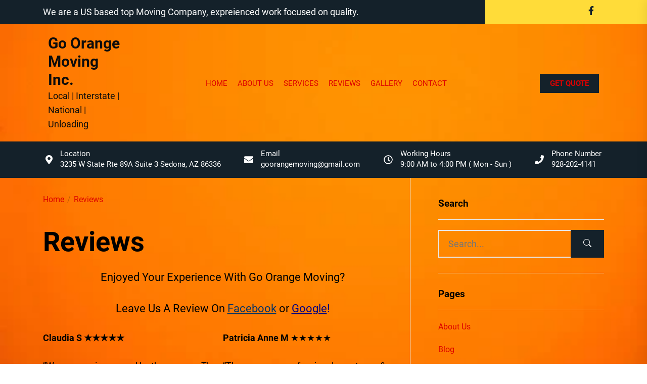

--- FILE ---
content_type: text/html; charset=UTF-8
request_url: https://goorangemoving.com/reviews/
body_size: 16711
content:
<!DOCTYPE html>
<html class="no-js" dir="ltr" lang="en-US" prefix="og: https://ogp.me/ns#">
      <div class="preloader">
      <div class="loader">
        <div></div>
        <div></div>
        <div></div>
        <div></div>
        <div></div>
      </div>
    </div>
  <head>
    <meta charset="UTF-8">
    <meta name="viewport" content="width=device-width, initial-scale=1.0, maximum-scale=1.0, user-scalable=no" />
    <link rel="profile" href="https://gmpg.org/xfn/11">
    <title>Reviews - Go Orange Moving Inc.</title>
    <script>
      var fm_site_url = 'https://goorangemoving.com/';
      var admin_url = 'https://goorangemoving.com/wp-admin/admin.php';
      var plugin_url = 'https://goorangemoving.com/wp-content/plugins/form-maker';
      var upload_url = 'https://goorangemoving.com/wp-content/uploads';
      var nonce_fm = '4021515768';
      // Set shortcode popup dimensions.
      function fm_set_shortcode_popup_dimensions(tbWidth, tbHeight) {
        var tbWindow = jQuery('#TB_window'), H = jQuery(window).height(), W = jQuery(window).width(), w, h;
        w = (tbWidth && tbWidth < W - 90) ? tbWidth : W - 40;
        h = (tbHeight && tbHeight < H - 60) ? tbHeight : H - 40;
        if (tbWindow.length) {
          tbWindow.width(w).height(h);
          jQuery('#TB_iframeContent').width(w).height(h - 27);
          tbWindow.css({'margin-left': '-' + parseInt((w / 2), 10) + 'px'});
          if (typeof document.body.style.maxWidth != 'undefined') {
            tbWindow.css({'top': (H - h) / 2, 'margin-top': '0'});
          }
        }
      }
    </script>
    	<style>img:is([sizes="auto" i], [sizes^="auto," i]) { contain-intrinsic-size: 3000px 1500px }</style>
	
		<!-- All in One SEO 4.9.3 - aioseo.com -->
	<meta name="description" content="Hundreds of satisfied customers. Reviews from some of them. Go Orange Movers. We proudly provide professional moving services ⛟ Check our reviews now!" />
	<meta name="robots" content="max-image-preview:large" />
	<link rel="canonical" href="https://goorangemoving.com/reviews/" />
	<meta name="generator" content="All in One SEO (AIOSEO) 4.9.3" />
		<meta property="og:locale" content="en_US" />
		<meta property="og:site_name" content="Go Orange Moving Inc. - Local | Interstate | National | Unloading" />
		<meta property="og:type" content="article" />
		<meta property="og:title" content="Reviews - Go Orange Moving Inc." />
		<meta property="og:description" content="Hundreds of satisfied customers. Reviews from some of them. Go Orange Movers. We proudly provide professional moving services ⛟ Check our reviews now!" />
		<meta property="og:url" content="https://goorangemoving.com/reviews/" />
		<meta property="og:image" content="https://goorangemoving.com/wp-content/uploads/2016/12/cropped-logo2.png" />
		<meta property="og:image:secure_url" content="https://goorangemoving.com/wp-content/uploads/2016/12/cropped-logo2.png" />
		<meta property="og:image:width" content="398" />
		<meta property="og:image:height" content="180" />
		<meta property="article:published_time" content="2016-12-06T17:23:01+00:00" />
		<meta property="article:modified_time" content="2024-07-23T20:21:17+00:00" />
		<meta property="article:publisher" content="https://www.facebook.com/GoOrangeInc/" />
		<meta name="twitter:card" content="summary_large_image" />
		<meta name="twitter:title" content="Reviews - Go Orange Moving Inc." />
		<meta name="twitter:description" content="Hundreds of satisfied customers. Reviews from some of them. Go Orange Movers. We proudly provide professional moving services ⛟ Check our reviews now!" />
		<meta name="twitter:image" content="https://goorangemoving.com/wp-content/uploads/2016/12/cropped-logo2.png" />
		<script type="application/ld+json" class="aioseo-schema">
			{"@context":"https:\/\/schema.org","@graph":[{"@type":"BreadcrumbList","@id":"https:\/\/goorangemoving.com\/reviews\/#breadcrumblist","itemListElement":[{"@type":"ListItem","@id":"https:\/\/goorangemoving.com#listItem","position":1,"name":"Home","item":"https:\/\/goorangemoving.com","nextItem":{"@type":"ListItem","@id":"https:\/\/goorangemoving.com\/reviews\/#listItem","name":"Reviews"}},{"@type":"ListItem","@id":"https:\/\/goorangemoving.com\/reviews\/#listItem","position":2,"name":"Reviews","previousItem":{"@type":"ListItem","@id":"https:\/\/goorangemoving.com#listItem","name":"Home"}}]},{"@type":"Organization","@id":"https:\/\/goorangemoving.com\/#organization","name":"Go Orange Moving Inc.","description":"Local | Interstate | National | Unloading","url":"https:\/\/goorangemoving.com\/","telephone":"+19282024141","logo":{"@type":"ImageObject","url":"https:\/\/goorangemoving.com\/wp-content\/uploads\/2016\/12\/cropped-logo2.png","@id":"https:\/\/goorangemoving.com\/reviews\/#organizationLogo","width":398,"height":180,"caption":"A logo of go orange moving with transparent background"},"image":{"@id":"https:\/\/goorangemoving.com\/reviews\/#organizationLogo"},"sameAs":["https:\/\/www.facebook.com\/GoOrangeInc\/"]},{"@type":"WebPage","@id":"https:\/\/goorangemoving.com\/reviews\/#webpage","url":"https:\/\/goorangemoving.com\/reviews\/","name":"Reviews - Go Orange Moving Inc.","description":"Hundreds of satisfied customers. Reviews from some of them. Go Orange Movers. We proudly provide professional moving services \u26df Check our reviews now!","inLanguage":"en-US","isPartOf":{"@id":"https:\/\/goorangemoving.com\/#website"},"breadcrumb":{"@id":"https:\/\/goorangemoving.com\/reviews\/#breadcrumblist"},"datePublished":"2016-12-06T10:23:01-07:00","dateModified":"2024-07-23T13:21:17-07:00"},{"@type":"WebSite","@id":"https:\/\/goorangemoving.com\/#website","url":"https:\/\/goorangemoving.com\/","name":"Go Orange Moving Inc.","description":"Local | Interstate | National | Unloading","inLanguage":"en-US","publisher":{"@id":"https:\/\/goorangemoving.com\/#organization"}}]}
		</script>
		<!-- All in One SEO -->

<link rel="alternate" type="application/rss+xml" title="Go Orange Moving Inc. &raquo; Feed" href="https://goorangemoving.com/feed/" />
<link rel="alternate" type="application/rss+xml" title="Go Orange Moving Inc. &raquo; Comments Feed" href="https://goorangemoving.com/comments/feed/" />
		<!-- This site uses the Google Analytics by MonsterInsights plugin v9.11.1 - Using Analytics tracking - https://www.monsterinsights.com/ -->
		<!-- Note: MonsterInsights is not currently configured on this site. The site owner needs to authenticate with Google Analytics in the MonsterInsights settings panel. -->
					<!-- No tracking code set -->
				<!-- / Google Analytics by MonsterInsights -->
		<script>
window._wpemojiSettings = {"baseUrl":"https:\/\/s.w.org\/images\/core\/emoji\/16.0.1\/72x72\/","ext":".png","svgUrl":"https:\/\/s.w.org\/images\/core\/emoji\/16.0.1\/svg\/","svgExt":".svg","source":{"concatemoji":"https:\/\/goorangemoving.com\/wp-includes\/js\/wp-emoji-release.min.js?ver=6.8.3"}};
/*! This file is auto-generated */
!function(s,n){var o,i,e;function c(e){try{var t={supportTests:e,timestamp:(new Date).valueOf()};sessionStorage.setItem(o,JSON.stringify(t))}catch(e){}}function p(e,t,n){e.clearRect(0,0,e.canvas.width,e.canvas.height),e.fillText(t,0,0);var t=new Uint32Array(e.getImageData(0,0,e.canvas.width,e.canvas.height).data),a=(e.clearRect(0,0,e.canvas.width,e.canvas.height),e.fillText(n,0,0),new Uint32Array(e.getImageData(0,0,e.canvas.width,e.canvas.height).data));return t.every(function(e,t){return e===a[t]})}function u(e,t){e.clearRect(0,0,e.canvas.width,e.canvas.height),e.fillText(t,0,0);for(var n=e.getImageData(16,16,1,1),a=0;a<n.data.length;a++)if(0!==n.data[a])return!1;return!0}function f(e,t,n,a){switch(t){case"flag":return n(e,"\ud83c\udff3\ufe0f\u200d\u26a7\ufe0f","\ud83c\udff3\ufe0f\u200b\u26a7\ufe0f")?!1:!n(e,"\ud83c\udde8\ud83c\uddf6","\ud83c\udde8\u200b\ud83c\uddf6")&&!n(e,"\ud83c\udff4\udb40\udc67\udb40\udc62\udb40\udc65\udb40\udc6e\udb40\udc67\udb40\udc7f","\ud83c\udff4\u200b\udb40\udc67\u200b\udb40\udc62\u200b\udb40\udc65\u200b\udb40\udc6e\u200b\udb40\udc67\u200b\udb40\udc7f");case"emoji":return!a(e,"\ud83e\udedf")}return!1}function g(e,t,n,a){var r="undefined"!=typeof WorkerGlobalScope&&self instanceof WorkerGlobalScope?new OffscreenCanvas(300,150):s.createElement("canvas"),o=r.getContext("2d",{willReadFrequently:!0}),i=(o.textBaseline="top",o.font="600 32px Arial",{});return e.forEach(function(e){i[e]=t(o,e,n,a)}),i}function t(e){var t=s.createElement("script");t.src=e,t.defer=!0,s.head.appendChild(t)}"undefined"!=typeof Promise&&(o="wpEmojiSettingsSupports",i=["flag","emoji"],n.supports={everything:!0,everythingExceptFlag:!0},e=new Promise(function(e){s.addEventListener("DOMContentLoaded",e,{once:!0})}),new Promise(function(t){var n=function(){try{var e=JSON.parse(sessionStorage.getItem(o));if("object"==typeof e&&"number"==typeof e.timestamp&&(new Date).valueOf()<e.timestamp+604800&&"object"==typeof e.supportTests)return e.supportTests}catch(e){}return null}();if(!n){if("undefined"!=typeof Worker&&"undefined"!=typeof OffscreenCanvas&&"undefined"!=typeof URL&&URL.createObjectURL&&"undefined"!=typeof Blob)try{var e="postMessage("+g.toString()+"("+[JSON.stringify(i),f.toString(),p.toString(),u.toString()].join(",")+"));",a=new Blob([e],{type:"text/javascript"}),r=new Worker(URL.createObjectURL(a),{name:"wpTestEmojiSupports"});return void(r.onmessage=function(e){c(n=e.data),r.terminate(),t(n)})}catch(e){}c(n=g(i,f,p,u))}t(n)}).then(function(e){for(var t in e)n.supports[t]=e[t],n.supports.everything=n.supports.everything&&n.supports[t],"flag"!==t&&(n.supports.everythingExceptFlag=n.supports.everythingExceptFlag&&n.supports[t]);n.supports.everythingExceptFlag=n.supports.everythingExceptFlag&&!n.supports.flag,n.DOMReady=!1,n.readyCallback=function(){n.DOMReady=!0}}).then(function(){return e}).then(function(){var e;n.supports.everything||(n.readyCallback(),(e=n.source||{}).concatemoji?t(e.concatemoji):e.wpemoji&&e.twemoji&&(t(e.twemoji),t(e.wpemoji)))}))}((window,document),window._wpemojiSettings);
</script>
<link rel='stylesheet' id='twb-open-sans-css' href='https://fonts.googleapis.com/css?family=Open+Sans%3A300%2C400%2C500%2C600%2C700%2C800&#038;display=swap&#038;ver=6.8.3' media='all' />
<link rel='stylesheet' id='twb-global-css' href='https://goorangemoving.com/wp-content/plugins/form-maker/booster/assets/css/global.css?ver=1.0.0' media='all' />
<style id='wp-emoji-styles-inline-css'>

	img.wp-smiley, img.emoji {
		display: inline !important;
		border: none !important;
		box-shadow: none !important;
		height: 1em !important;
		width: 1em !important;
		margin: 0 0.07em !important;
		vertical-align: -0.1em !important;
		background: none !important;
		padding: 0 !important;
	}
</style>
<link rel='stylesheet' id='wp-block-library-css' href='https://goorangemoving.com/wp-includes/css/dist/block-library/style.min.css?ver=6.8.3' media='all' />
<style id='wp-block-library-theme-inline-css'>
.wp-block-audio :where(figcaption){color:#555;font-size:13px;text-align:center}.is-dark-theme .wp-block-audio :where(figcaption){color:#ffffffa6}.wp-block-audio{margin:0 0 1em}.wp-block-code{border:1px solid #ccc;border-radius:4px;font-family:Menlo,Consolas,monaco,monospace;padding:.8em 1em}.wp-block-embed :where(figcaption){color:#555;font-size:13px;text-align:center}.is-dark-theme .wp-block-embed :where(figcaption){color:#ffffffa6}.wp-block-embed{margin:0 0 1em}.blocks-gallery-caption{color:#555;font-size:13px;text-align:center}.is-dark-theme .blocks-gallery-caption{color:#ffffffa6}:root :where(.wp-block-image figcaption){color:#555;font-size:13px;text-align:center}.is-dark-theme :root :where(.wp-block-image figcaption){color:#ffffffa6}.wp-block-image{margin:0 0 1em}.wp-block-pullquote{border-bottom:4px solid;border-top:4px solid;color:currentColor;margin-bottom:1.75em}.wp-block-pullquote cite,.wp-block-pullquote footer,.wp-block-pullquote__citation{color:currentColor;font-size:.8125em;font-style:normal;text-transform:uppercase}.wp-block-quote{border-left:.25em solid;margin:0 0 1.75em;padding-left:1em}.wp-block-quote cite,.wp-block-quote footer{color:currentColor;font-size:.8125em;font-style:normal;position:relative}.wp-block-quote:where(.has-text-align-right){border-left:none;border-right:.25em solid;padding-left:0;padding-right:1em}.wp-block-quote:where(.has-text-align-center){border:none;padding-left:0}.wp-block-quote.is-large,.wp-block-quote.is-style-large,.wp-block-quote:where(.is-style-plain){border:none}.wp-block-search .wp-block-search__label{font-weight:700}.wp-block-search__button{border:1px solid #ccc;padding:.375em .625em}:where(.wp-block-group.has-background){padding:1.25em 2.375em}.wp-block-separator.has-css-opacity{opacity:.4}.wp-block-separator{border:none;border-bottom:2px solid;margin-left:auto;margin-right:auto}.wp-block-separator.has-alpha-channel-opacity{opacity:1}.wp-block-separator:not(.is-style-wide):not(.is-style-dots){width:100px}.wp-block-separator.has-background:not(.is-style-dots){border-bottom:none;height:1px}.wp-block-separator.has-background:not(.is-style-wide):not(.is-style-dots){height:2px}.wp-block-table{margin:0 0 1em}.wp-block-table td,.wp-block-table th{word-break:normal}.wp-block-table :where(figcaption){color:#555;font-size:13px;text-align:center}.is-dark-theme .wp-block-table :where(figcaption){color:#ffffffa6}.wp-block-video :where(figcaption){color:#555;font-size:13px;text-align:center}.is-dark-theme .wp-block-video :where(figcaption){color:#ffffffa6}.wp-block-video{margin:0 0 1em}:root :where(.wp-block-template-part.has-background){margin-bottom:0;margin-top:0;padding:1.25em 2.375em}
</style>
<style id='classic-theme-styles-inline-css'>
/*! This file is auto-generated */
.wp-block-button__link{color:#fff;background-color:#32373c;border-radius:9999px;box-shadow:none;text-decoration:none;padding:calc(.667em + 2px) calc(1.333em + 2px);font-size:1.125em}.wp-block-file__button{background:#32373c;color:#fff;text-decoration:none}
</style>
<link rel='stylesheet' id='aioseo/css/src/vue/standalone/blocks/table-of-contents/global.scss-css' href='https://goorangemoving.com/wp-content/plugins/all-in-one-seo-pack/dist/Lite/assets/css/table-of-contents/global.e90f6d47.css?ver=4.9.3' media='all' />
<link rel='stylesheet' id='font-awesome-css' href='https://goorangemoving.com/wp-content/plugins/contact-widgets/assets/css/font-awesome.min.css?ver=4.7.0' media='all' />
<style id='global-styles-inline-css'>
:root{--wp--preset--aspect-ratio--square: 1;--wp--preset--aspect-ratio--4-3: 4/3;--wp--preset--aspect-ratio--3-4: 3/4;--wp--preset--aspect-ratio--3-2: 3/2;--wp--preset--aspect-ratio--2-3: 2/3;--wp--preset--aspect-ratio--16-9: 16/9;--wp--preset--aspect-ratio--9-16: 9/16;--wp--preset--color--black: #000000;--wp--preset--color--cyan-bluish-gray: #abb8c3;--wp--preset--color--white: #ffffff;--wp--preset--color--pale-pink: #f78da7;--wp--preset--color--vivid-red: #cf2e2e;--wp--preset--color--luminous-vivid-orange: #ff6900;--wp--preset--color--luminous-vivid-amber: #fcb900;--wp--preset--color--light-green-cyan: #7bdcb5;--wp--preset--color--vivid-green-cyan: #00d084;--wp--preset--color--pale-cyan-blue: #8ed1fc;--wp--preset--color--vivid-cyan-blue: #0693e3;--wp--preset--color--vivid-purple: #9b51e0;--wp--preset--gradient--vivid-cyan-blue-to-vivid-purple: linear-gradient(135deg,rgba(6,147,227,1) 0%,rgb(155,81,224) 100%);--wp--preset--gradient--light-green-cyan-to-vivid-green-cyan: linear-gradient(135deg,rgb(122,220,180) 0%,rgb(0,208,130) 100%);--wp--preset--gradient--luminous-vivid-amber-to-luminous-vivid-orange: linear-gradient(135deg,rgba(252,185,0,1) 0%,rgba(255,105,0,1) 100%);--wp--preset--gradient--luminous-vivid-orange-to-vivid-red: linear-gradient(135deg,rgba(255,105,0,1) 0%,rgb(207,46,46) 100%);--wp--preset--gradient--very-light-gray-to-cyan-bluish-gray: linear-gradient(135deg,rgb(238,238,238) 0%,rgb(169,184,195) 100%);--wp--preset--gradient--cool-to-warm-spectrum: linear-gradient(135deg,rgb(74,234,220) 0%,rgb(151,120,209) 20%,rgb(207,42,186) 40%,rgb(238,44,130) 60%,rgb(251,105,98) 80%,rgb(254,248,76) 100%);--wp--preset--gradient--blush-light-purple: linear-gradient(135deg,rgb(255,206,236) 0%,rgb(152,150,240) 100%);--wp--preset--gradient--blush-bordeaux: linear-gradient(135deg,rgb(254,205,165) 0%,rgb(254,45,45) 50%,rgb(107,0,62) 100%);--wp--preset--gradient--luminous-dusk: linear-gradient(135deg,rgb(255,203,112) 0%,rgb(199,81,192) 50%,rgb(65,88,208) 100%);--wp--preset--gradient--pale-ocean: linear-gradient(135deg,rgb(255,245,203) 0%,rgb(182,227,212) 50%,rgb(51,167,181) 100%);--wp--preset--gradient--electric-grass: linear-gradient(135deg,rgb(202,248,128) 0%,rgb(113,206,126) 100%);--wp--preset--gradient--midnight: linear-gradient(135deg,rgb(2,3,129) 0%,rgb(40,116,252) 100%);--wp--preset--font-size--small: 13px;--wp--preset--font-size--medium: 20px;--wp--preset--font-size--large: 36px;--wp--preset--font-size--x-large: 42px;--wp--preset--spacing--20: 0.44rem;--wp--preset--spacing--30: 0.67rem;--wp--preset--spacing--40: 1rem;--wp--preset--spacing--50: 1.5rem;--wp--preset--spacing--60: 2.25rem;--wp--preset--spacing--70: 3.38rem;--wp--preset--spacing--80: 5.06rem;--wp--preset--shadow--natural: 6px 6px 9px rgba(0, 0, 0, 0.2);--wp--preset--shadow--deep: 12px 12px 50px rgba(0, 0, 0, 0.4);--wp--preset--shadow--sharp: 6px 6px 0px rgba(0, 0, 0, 0.2);--wp--preset--shadow--outlined: 6px 6px 0px -3px rgba(255, 255, 255, 1), 6px 6px rgba(0, 0, 0, 1);--wp--preset--shadow--crisp: 6px 6px 0px rgba(0, 0, 0, 1);}:where(.is-layout-flex){gap: 0.5em;}:where(.is-layout-grid){gap: 0.5em;}body .is-layout-flex{display: flex;}.is-layout-flex{flex-wrap: wrap;align-items: center;}.is-layout-flex > :is(*, div){margin: 0;}body .is-layout-grid{display: grid;}.is-layout-grid > :is(*, div){margin: 0;}:where(.wp-block-columns.is-layout-flex){gap: 2em;}:where(.wp-block-columns.is-layout-grid){gap: 2em;}:where(.wp-block-post-template.is-layout-flex){gap: 1.25em;}:where(.wp-block-post-template.is-layout-grid){gap: 1.25em;}.has-black-color{color: var(--wp--preset--color--black) !important;}.has-cyan-bluish-gray-color{color: var(--wp--preset--color--cyan-bluish-gray) !important;}.has-white-color{color: var(--wp--preset--color--white) !important;}.has-pale-pink-color{color: var(--wp--preset--color--pale-pink) !important;}.has-vivid-red-color{color: var(--wp--preset--color--vivid-red) !important;}.has-luminous-vivid-orange-color{color: var(--wp--preset--color--luminous-vivid-orange) !important;}.has-luminous-vivid-amber-color{color: var(--wp--preset--color--luminous-vivid-amber) !important;}.has-light-green-cyan-color{color: var(--wp--preset--color--light-green-cyan) !important;}.has-vivid-green-cyan-color{color: var(--wp--preset--color--vivid-green-cyan) !important;}.has-pale-cyan-blue-color{color: var(--wp--preset--color--pale-cyan-blue) !important;}.has-vivid-cyan-blue-color{color: var(--wp--preset--color--vivid-cyan-blue) !important;}.has-vivid-purple-color{color: var(--wp--preset--color--vivid-purple) !important;}.has-black-background-color{background-color: var(--wp--preset--color--black) !important;}.has-cyan-bluish-gray-background-color{background-color: var(--wp--preset--color--cyan-bluish-gray) !important;}.has-white-background-color{background-color: var(--wp--preset--color--white) !important;}.has-pale-pink-background-color{background-color: var(--wp--preset--color--pale-pink) !important;}.has-vivid-red-background-color{background-color: var(--wp--preset--color--vivid-red) !important;}.has-luminous-vivid-orange-background-color{background-color: var(--wp--preset--color--luminous-vivid-orange) !important;}.has-luminous-vivid-amber-background-color{background-color: var(--wp--preset--color--luminous-vivid-amber) !important;}.has-light-green-cyan-background-color{background-color: var(--wp--preset--color--light-green-cyan) !important;}.has-vivid-green-cyan-background-color{background-color: var(--wp--preset--color--vivid-green-cyan) !important;}.has-pale-cyan-blue-background-color{background-color: var(--wp--preset--color--pale-cyan-blue) !important;}.has-vivid-cyan-blue-background-color{background-color: var(--wp--preset--color--vivid-cyan-blue) !important;}.has-vivid-purple-background-color{background-color: var(--wp--preset--color--vivid-purple) !important;}.has-black-border-color{border-color: var(--wp--preset--color--black) !important;}.has-cyan-bluish-gray-border-color{border-color: var(--wp--preset--color--cyan-bluish-gray) !important;}.has-white-border-color{border-color: var(--wp--preset--color--white) !important;}.has-pale-pink-border-color{border-color: var(--wp--preset--color--pale-pink) !important;}.has-vivid-red-border-color{border-color: var(--wp--preset--color--vivid-red) !important;}.has-luminous-vivid-orange-border-color{border-color: var(--wp--preset--color--luminous-vivid-orange) !important;}.has-luminous-vivid-amber-border-color{border-color: var(--wp--preset--color--luminous-vivid-amber) !important;}.has-light-green-cyan-border-color{border-color: var(--wp--preset--color--light-green-cyan) !important;}.has-vivid-green-cyan-border-color{border-color: var(--wp--preset--color--vivid-green-cyan) !important;}.has-pale-cyan-blue-border-color{border-color: var(--wp--preset--color--pale-cyan-blue) !important;}.has-vivid-cyan-blue-border-color{border-color: var(--wp--preset--color--vivid-cyan-blue) !important;}.has-vivid-purple-border-color{border-color: var(--wp--preset--color--vivid-purple) !important;}.has-vivid-cyan-blue-to-vivid-purple-gradient-background{background: var(--wp--preset--gradient--vivid-cyan-blue-to-vivid-purple) !important;}.has-light-green-cyan-to-vivid-green-cyan-gradient-background{background: var(--wp--preset--gradient--light-green-cyan-to-vivid-green-cyan) !important;}.has-luminous-vivid-amber-to-luminous-vivid-orange-gradient-background{background: var(--wp--preset--gradient--luminous-vivid-amber-to-luminous-vivid-orange) !important;}.has-luminous-vivid-orange-to-vivid-red-gradient-background{background: var(--wp--preset--gradient--luminous-vivid-orange-to-vivid-red) !important;}.has-very-light-gray-to-cyan-bluish-gray-gradient-background{background: var(--wp--preset--gradient--very-light-gray-to-cyan-bluish-gray) !important;}.has-cool-to-warm-spectrum-gradient-background{background: var(--wp--preset--gradient--cool-to-warm-spectrum) !important;}.has-blush-light-purple-gradient-background{background: var(--wp--preset--gradient--blush-light-purple) !important;}.has-blush-bordeaux-gradient-background{background: var(--wp--preset--gradient--blush-bordeaux) !important;}.has-luminous-dusk-gradient-background{background: var(--wp--preset--gradient--luminous-dusk) !important;}.has-pale-ocean-gradient-background{background: var(--wp--preset--gradient--pale-ocean) !important;}.has-electric-grass-gradient-background{background: var(--wp--preset--gradient--electric-grass) !important;}.has-midnight-gradient-background{background: var(--wp--preset--gradient--midnight) !important;}.has-small-font-size{font-size: var(--wp--preset--font-size--small) !important;}.has-medium-font-size{font-size: var(--wp--preset--font-size--medium) !important;}.has-large-font-size{font-size: var(--wp--preset--font-size--large) !important;}.has-x-large-font-size{font-size: var(--wp--preset--font-size--x-large) !important;}
:where(.wp-block-post-template.is-layout-flex){gap: 1.25em;}:where(.wp-block-post-template.is-layout-grid){gap: 1.25em;}
:where(.wp-block-columns.is-layout-flex){gap: 2em;}:where(.wp-block-columns.is-layout-grid){gap: 2em;}
:root :where(.wp-block-pullquote){font-size: 1.5em;line-height: 1.6;}
</style>
<link rel='stylesheet' id='fl-builder-layout-235-css' href='https://goorangemoving.com/wp-content/uploads/bb-plugin/cache/235-layout.css?ver=124d0894ab4af84b8c94a0c64c6a2ad9' media='all' />
<link rel='stylesheet' id='wp-components-css' href='https://goorangemoving.com/wp-includes/css/dist/components/style.min.css?ver=6.8.3' media='all' />
<link rel='stylesheet' id='godaddy-styles-css' href='https://goorangemoving.com/wp-content/mu-plugins/vendor/wpex/godaddy-launch/includes/Dependencies/GoDaddy/Styles/build/latest.css?ver=2.0.2' media='all' />
<link rel='stylesheet' id='packers-movers-company-style-css' href='https://goorangemoving.com/wp-content/themes/packers-movers-company/style.css?ver=6.8.3' media='all' />
<style id='packers-movers-company-style-inline-css'>

        body,
        .offcanvas-wraper,
        .header-searchbar-inner {
            background-color: #ffffff;
        }

        a:not(:hover):not(:focus):not(.btn-fancy),
        body, button, input, select, optgroup, textarea {
            color: #dd0000;
        }

        .site-topbar, .site-navigation,
        .offcanvas-main-navigation li,
        .offcanvas-main-navigation .sub-menu,
        .offcanvas-main-navigation .submenu-wrapper .submenu-toggle,
        .post-navigation,
        .widget .tab-head .twp-nav-tabs,
        .widget-area-wrapper .widget,
        .footer-widgetarea,
        .site-info,
        .right-sidebar .widget-area-wrapper,
        .left-sidebar .widget-area-wrapper,
        .widget-title,
        .widget_block .wp-block-group > .wp-block-group__inner-container > h2,
        input[type='text'],
        input[type='password'],
        input[type='email'],
        input[type='url'],
        input[type='date'],
        input[type='month'],
        input[type='time'],
        input[type='datetime'],
        input[type='datetime-local'],
        input[type='week'],
        input[type='number'],
        input[type='search'],
        input[type='tel'],
        input[type='color'],
        textarea {
            border-color: #e8e8e8;
        }

        .site-logo .custom-logo-link img{
            width: 700px;
            object-fit: object-fit  ;
        }

        .site-navigation .primary-menu > li a {
            font-size: 15px;
        }

        .breadcrumbs,.woocommerce-breadcrumb {
            font-size: 16px !important;
        }
    
.navigation.pagination,.navigation.posts-navigation .nav-links{justify-content: center;margin: 0 auto;}.breadcrumbs ul,nav.woocommerce-breadcrumb{text-align: Left !important;}#single-page .type-page,section.theme-custom-block.theme-error-sectiontheme-error-section.error-block-middle,section.theme-custom-block.theme-error-section.error-block-heading .theme-area-header{text-align: left !important;}#single-page .type-post,#single-page .type-post .entry-meta,#single-page .type-post .is-layout-flex{text-align: left !important;justify-content: left;}.site-navigation .primary-menu > li a{text-transform: uppercase !important;}h2.widget-title{text-align: left !important;}:root {--global-color: #ffdc39;}:root {--global-colorr: #14212a;}:root {--font-main: roboto;}:root {--font-head: roboto;}
		.site-content .article-wraper-archive {
			grid-template-columns: repeat(3, 1fr);
		}
	
			.footer-widgetarea {
				background-color: #0a0204;
			}
		
			.footer-widgetarea {
				background-image: url(https://goorangemoving.com/wp-content/uploads/2024/04/cropped-cropped-Screenshot_20221005-141554_Facebook001.jpg);
			}
		
</style>
<link rel='stylesheet' id='wpcw-css' href='https://goorangemoving.com/wp-content/plugins/contact-widgets/assets/css/style.min.css?ver=1.0.1' media='all' />
<link rel='stylesheet' id='gem-base-css' href='https://goorangemoving.com/wp-content/plugins/godaddy-email-marketing-sign-up-forms/css/gem.min.css?ver=1.4.3' media='all' />
<link rel='stylesheet' id='packers-movers-company-style-font-general-css' href='https://goorangemoving.com/wp-content/themes/packers-movers-company/fonts/roboto/font.css?ver=6.8.3' media='all' />
<style id='packers-movers-company-style-font-general-inline-css'>

    :root {
        --font-main: roboto, sans-serif!important;
    }
    :root {
        --font-head: roboto, sans-serif!important;
    }
</style>
<link rel='stylesheet' id='packers-movers-company-style-font-h-css' href='https://goorangemoving.com/wp-content/themes/packers-movers-company/fonts/roboto/font.css?ver=6.8.3' media='all' />
<link rel='stylesheet' id='dashicons-css' href='https://goorangemoving.com/wp-includes/css/dashicons.min.css?ver=6.8.3' media='all' />
<link rel='stylesheet' id='packers-movers-company-google-fonts-css' href='https://goorangemoving.com/wp-content/fonts/be4c41e09ad9aba06f20a23a8ede5399.css?ver=1.3.9' media='all' />
<link rel='stylesheet' id='swiper-css' href='https://goorangemoving.com/wp-content/themes/packers-movers-company/lib/swiper/css/swiper-bundle.min.css?ver=6.8.3' media='all' />
<script src="https://goorangemoving.com/wp-includes/js/jquery/jquery.min.js?ver=3.7.1" id="jquery-core-js"></script>
<script src="https://goorangemoving.com/wp-includes/js/jquery/jquery-migrate.min.js?ver=3.4.1" id="jquery-migrate-js"></script>
<script src="https://goorangemoving.com/wp-content/plugins/form-maker/booster/assets/js/circle-progress.js?ver=1.2.2" id="twb-circle-js"></script>
<script id="twb-global-js-extra">
var twb = {"nonce":"7e2cd0ede2","ajax_url":"https:\/\/goorangemoving.com\/wp-admin\/admin-ajax.php","plugin_url":"https:\/\/goorangemoving.com\/wp-content\/plugins\/form-maker\/booster","href":"https:\/\/goorangemoving.com\/wp-admin\/admin.php?page=twb_form-maker"};
var twb = {"nonce":"7e2cd0ede2","ajax_url":"https:\/\/goorangemoving.com\/wp-admin\/admin-ajax.php","plugin_url":"https:\/\/goorangemoving.com\/wp-content\/plugins\/form-maker\/booster","href":"https:\/\/goorangemoving.com\/wp-admin\/admin.php?page=twb_form-maker"};
</script>
<script src="https://goorangemoving.com/wp-content/plugins/form-maker/booster/assets/js/global.js?ver=1.0.0" id="twb-global-js"></script>
<script src="https://goorangemoving.com/wp-content/plugins/seo-tags/lib/jquery.tagcanvas.min.js?ver=6.8.3" id="SEOTags-3D-js"></script>
<link rel="https://api.w.org/" href="https://goorangemoving.com/wp-json/" /><link rel="alternate" title="JSON" type="application/json" href="https://goorangemoving.com/wp-json/wp/v2/pages/235" /><link rel="EditURI" type="application/rsd+xml" title="RSD" href="https://goorangemoving.com/xmlrpc.php?rsd" />
<meta name="generator" content="WordPress 6.8.3" />
<link rel='shortlink' href='https://goorangemoving.com/?p=235' />
<link rel="alternate" title="oEmbed (JSON)" type="application/json+oembed" href="https://goorangemoving.com/wp-json/oembed/1.0/embed?url=https%3A%2F%2Fgoorangemoving.com%2Freviews%2F" />
<link rel="alternate" title="oEmbed (XML)" type="text/xml+oembed" href="https://goorangemoving.com/wp-json/oembed/1.0/embed?url=https%3A%2F%2Fgoorangemoving.com%2Freviews%2F&#038;format=xml" />
        <style type="text/css">
                        .header-titles .custom-logo-name:not(:hover):not(:focus),
            .site-description {
                color: #0c0c0c;
            }

                    </style>
        <style id="custom-background-css">
body.custom-background { background-image: url("https://goorangemoving.com/wp-content/uploads/2024/05/Orange-22.jpg"); background-position: left bottom; background-size: cover; background-repeat: no-repeat; background-attachment: fixed; }
</style>
	<link rel="icon" href="https://goorangemoving.com/wp-content/uploads/2016/12/cropped-cropped-logo2-32x32.png" sizes="32x32" />
<link rel="icon" href="https://goorangemoving.com/wp-content/uploads/2016/12/cropped-cropped-logo2-192x192.png" sizes="192x192" />
<link rel="apple-touch-icon" href="https://goorangemoving.com/wp-content/uploads/2016/12/cropped-cropped-logo2-180x180.png" />
<meta name="msapplication-TileImage" content="https://goorangemoving.com/wp-content/uploads/2016/12/cropped-cropped-logo2-270x270.png" />
</head>
<body class="wp-singular page-template-default page page-id-235 custom-background wp-embed-responsive wp-theme-packers-movers-company fl-builder fl-builder-lite-2-9-4-2 fl-no-js right-sidebar copyright-default">
<div id="packers-movers-company-page" class="packers-movers-company-hfeed packers-movers-company-site">
<a class="skip-link screen-reader-text" href="#site-content">Skip to the content</a>

<section id="top-header">
    <div class="wrapper header-wrapper">
        <div class="theme-header-areas header-areas-left">
                            <p>We are a US based top Moving Company, expreienced work focused on quality.</p>
                    </div>
        <div class="theme-header-areas header-areas-right">
                            <a target="_blank" href="https://www.facebook.com/GoOrangeInc/"><svg xmlns="http://www.w3.org/2000/svg" height="1em" viewBox="0 0 320 512"><!--! Font Awesome Free 6.4.2 by @fontawesome - https://fontawesome.com License - https://fontawesome.com/license (Commercial License) Copyright 2023 Fonticons, Inc. --><path d="M279.14 288l14.22-92.66h-88.91v-60.13c0-25.35 12.42-50.06 52.24-50.06h40.42V6.26S260.43 0 225.36 0c-73.22 0-121.08 44.38-121.08 124.72v70.62H22.89V288h81.39v224h100.17V288z"/></svg></a>
                                                                    </div>
    </div>
</section>

<header id="site-header" class="site-header-layout header-layout" role="banner">
    <div class="header-navbar " data-sticky="true">
        <div class="wrapper header-wrapper s">
            <div class="theme-header-areas header-areas-left aa">
                <div class="header-titles">
                    <div class="site-title"><a href="https://goorangemoving.com/" class="custom-logo-name">Go Orange Moving Inc.</a></div><div class="site-description"><span>Local | Interstate | National | Unloading</span></div><!-- .site-description -->                </div>
            </div>
            <div class="theme-header-areas header-areas-center bb">
                <div class="site-navigation">
                    <nav class="primary-menu-wrapper" aria-label="Horizontal" role="navigation">
                        <ul class="primary-menu theme-menu">
                            <li id="menu-item-170" class="menu-item menu-item-type-post_type menu-item-object-page menu-item-home menu-item-170"><a href="https://goorangemoving.com/">Home</a></li>
<li id="menu-item-172" class="menu-item menu-item-type-post_type menu-item-object-page menu-item-172"><a href="https://goorangemoving.com/about/">About Us</a></li>
<li id="menu-item-169" class="menu-item menu-item-type-post_type menu-item-object-page menu-item-169"><a href="https://goorangemoving.com/services/">Services</a></li>
<li id="menu-item-237" class="menu-item menu-item-type-post_type menu-item-object-page current-menu-item page_item page-item-235 current_page_item menu-item-237"><a href="https://goorangemoving.com/reviews/" aria-current="page">Reviews</a></li>
<li id="menu-item-167" class="menu-item menu-item-type-post_type menu-item-object-page menu-item-167"><a href="https://goorangemoving.com/gallery/">Gallery</a></li>
<li id="menu-item-523" class="menu-item menu-item-type-post_type menu-item-object-page menu-item-523"><a href="https://goorangemoving.com/contact/">CONTACT</a></li>
                        </ul>
                    </nav>
                </div>
                <div class="navbar-controls twp-hide-js">
                    <button type="button" class="navbar-control navbar-control-offcanvas">
                        <span class="navbar-control-trigger" tabindex="-1">
                            <svg class="svg-icon" aria-hidden="true" role="img" focusable="false" xmlns="http://www.w3.org/2000/svg" width="24" height="24" viewBox="0 0 24 24"><path fill="currentColor" d="M 23 12.980469 L 1 12.980469 C 0.449219 12.980469 0 12.53125 0 11.980469 C 0 11.425781 0.449219 10.980469 1 10.980469 L 23 10.980469 C 23.550781 10.980469 24 11.425781 24 11.980469 C 24 12.53125 23.550781 12.980469 23 12.980469 Z M 23 12.980469 " /><path fill="currentColor" d="M 23 5.3125 L 1 5.3125 C 0.449219 5.3125 0 4.863281 0 4.3125 C 0 3.761719 0.449219 3.3125 1 3.3125 L 23 3.3125 C 23.550781 3.3125 24 3.761719 24 4.3125 C 24 4.863281 23.550781 5.3125 23 5.3125 Z M 23 5.3125 " /><path fill="currentColor" d="M 23 20.644531 L 1 20.644531 C 0.449219 20.644531 0 20.199219 0 19.644531 C 0 19.09375 0.449219 18.644531 1 18.644531 L 23 18.644531 C 23.550781 18.644531 24 19.09375 24 19.644531 C 24 20.199219 23.550781 20.644531 23 20.644531 Z M 23 20.644531 " /></svg>                        </span>
                    </button>
                </div>
            </div>
            <div class="theme-header-areas header-areas-right aa">
                                    <p class="header_layout_button"><a href="https://goorangemoving.com/contact/">GET QUOTE</a></p>
                            </div>
        </div>
    </div>
</header>

<section id="info-header">
    <div class="wrapper header-wrapper">
        <div class="theme-header-areas header-areas-left">
            <svg xmlns="http://www.w3.org/2000/svg" height="1em" viewBox="0 0 384 512"><!--! Font Awesome Free 6.4.2 by @fontawesome - https://fontawesome.com License - https://fontawesome.com/license (Commercial License) Copyright 2023 Fonticons, Inc. --><path d="M172.268 501.67C26.97 291.031 0 269.413 0 192 0 85.961 85.961 0 192 0s192 85.961 192 192c0 77.413-26.97 99.031-172.268 309.67-9.535 13.774-29.93 13.773-39.464 0zM192 272c44.183 0 80-35.817 80-80s-35.817-80-80-80-80 35.817-80 80 35.817 80 80 80z"/></svg>
            <div class="header-areas-box">
                                    <h6>Location</h6>
                                                    <p>3235 W State Rte 89A Suite 3 Sedona, AZ 86336</p>
                            </div>
        </div>
        <div class="theme-header-areas header-areas-left">
            <svg xmlns="http://www.w3.org/2000/svg" height="1em" viewBox="0 0 512 512"><!--! Font Awesome Free 6.4.2 by @fontawesome - https://fontawesome.com License - https://fontawesome.com/license (Commercial License) Copyright 2023 Fonticons, Inc. --><path d="M502.3 190.8c3.9-3.1 9.7-.2 9.7 4.7V400c0 26.5-21.5 48-48 48H48c-26.5 0-48-21.5-48-48V195.6c0-5 5.7-7.8 9.7-4.7 22.4 17.4 52.1 39.5 154.1 113.6 21.1 15.4 56.7 47.8 92.2 47.6 35.7.3 72-32.8 92.3-47.6 102-74.1 131.6-96.3 154-113.7zM256 320c23.2.4 56.6-29.2 73.4-41.4 132.7-96.3 142.8-104.7 173.4-128.7 5.8-4.5 9.2-11.5 9.2-18.9v-19c0-26.5-21.5-48-48-48H48C21.5 64 0 85.5 0 112v19c0 7.4 3.4 14.3 9.2 18.9 30.6 23.9 40.7 32.4 173.4 128.7 16.8 12.2 50.2 41.8 73.4 41.4z"/></svg>
            <div class="header-areas-box">
                                    <h6>Email</h6>
                                                    <p><a href="mailto:goorangemoving@gmail.com">goorangemoving@gmail.com</a></p>
                            </div>
        </div>
        <div class="theme-header-areas header-areas-right">
            <svg xmlns="http://www.w3.org/2000/svg" height="1em" viewBox="0 0 512 512"><!--! Font Awesome Free 6.4.2 by @fontawesome - https://fontawesome.com License - https://fontawesome.com/license (Commercial License) Copyright 2023 Fonticons, Inc. --><path d="M256 8C119 8 8 119 8 256s111 248 248 248 248-111 248-248S393 8 256 8zm0 448c-110.5 0-200-89.5-200-200S145.5 56 256 56s200 89.5 200 200-89.5 200-200 200zm61.8-104.4l-84.9-61.7c-3.1-2.3-4.9-5.9-4.9-9.7V116c0-6.6 5.4-12 12-12h32c6.6 0 12 5.4 12 12v141.7l66.8 48.6c5.4 3.9 6.5 11.4 2.6 16.8L334.6 349c-3.9 5.3-11.4 6.5-16.8 2.6z"/></svg>
            <div class="header-areas-box">
                                    <h6>Working Hours</h6>
                                                    <p>9:00 AM to 4:00 PM ( Mon - Sun )</p>
                            </div>
        </div>
        <div class="theme-header-areas header-areas-right">
            <svg xmlns="http://www.w3.org/2000/svg" height="1em" viewBox="0 0 512 512"><!--! Font Awesome Free 6.4.2 by @fontawesome - https://fontawesome.com License - https://fontawesome.com/license (Commercial License) Copyright 2023 Fonticons, Inc. --><path d="M493.4 24.6l-104-24c-11.3-2.6-22.9 3.3-27.5 13.9l-48 112c-4.2 9.8-1.4 21.3 6.9 28l60.6 49.6c-36 76.7-98.9 140.5-177.2 177.2l-49.6-60.6c-6.8-8.3-18.2-11.1-28-6.9l-112 48C3.9 366.5-2 378.1.6 389.4l24 104C27.1 504.2 36.7 512 48 512c256.1 0 464-207.5 464-464 0-11.2-7.7-20.9-18.6-23.4z"/></svg>
            <div class="header-areas-box">
                                    <h6>Phone Number</h6>
                                                    <p><a href="tel:928-202-4141">928-202-4141</a></p>
                            </div>
        </div>
    </div>
</section><div id="content" class="site-content">
<div id="single-page" class="singular-main-block">
    <div class="wrapper">
        <div class="column-row ">

            
            <div id="primary" class="content-area column-order-1">
                <main id="site-content" role="main">

                    <div class="entry-breadcrumb"><nav role="navigation" aria-label="Breadcrumbs" class="breadcrumb-trail breadcrumbs" itemprop="breadcrumb"><ul class="trail-items" itemscope itemtype="http://schema.org/BreadcrumbList"><meta name="numberOfItems" content="2" /><meta name="itemListOrder" content="Ascending" /><li itemprop="itemListElement" itemscope itemtype="http://schema.org/ListItem" class="trail-item trail-begin"><a href="https://goorangemoving.com/" rel="home" itemprop="item"><span itemprop="name">Home</span></a><meta itemprop="position" content="1" /></li><li itemprop="itemListElement" itemscope itemtype="http://schema.org/ListItem" class="trail-item trail-end"><a href="https://goorangemoving.com/reviews/" itemprop="item"><span itemprop="name">Reviews</span></a><meta itemprop="position" content="2" /></li></ul></nav></div>
                        <div class="article-wraper">
                            
                                
<article id="post-235" class="post-235 page type-page status-publish hentry">

						<!-- Optionally you can add code for non-post pages here -->
			
	
		<header class="entry-header entry-header-1">
			<h1 class="entry-title entry-title-large">
				<span>Reviews</span>
			</h1>
		</header>

	
	<div class="post-content-wrap">

		<div class="post-content">

			<div class="entry-content">

				<div class="fl-builder-content fl-builder-content-235 fl-builder-content-primary" data-post-id="235"><div class="fl-row fl-row-fixed-width fl-row-bg-none fl-node-579c005185fb2 fl-row-default-height fl-row-align-center" data-node="579c005185fb2">
	<div class="fl-row-content-wrap">
						<div class="fl-row-content fl-row-fixed-width fl-node-content">
		
<div class="fl-col-group fl-node-61a67599e99c5" data-node="61a67599e99c5">
			<div class="fl-col fl-node-61a67599e9cd6 fl-col-bg-color" data-node="61a67599e9cd6">
	<div class="fl-col-content fl-node-content"><div class="fl-module fl-module-rich-text fl-node-61a67599e97e5" data-node="61a67599e97e5">
	<div class="fl-module-content fl-node-content">
		<div class="fl-rich-text">
	<p style="text-align: center;"><span style="font-size: 22px; color: #000000;">Enjoyed Your Experience With Go Orange Moving? </span></p>
<p style="text-align: center;"><span style="font-size: 22px; color: #000000;">Leave Us A Review On <span style="color: #003366;"><a style="color: #003366;" href="https://www.facebook.com/GoOrangeInc">Facebook</a></span> or <span style="color: #000080;"><a style="color: #000080;" href="https://www.google.com/search?q=go%20orange%20moving&amp;oq=go+orange+moving+&amp;aqs=chrome..69i57j69i59j69i60l3.3612j0j1&amp;sourceid=chrome&amp;ie=UTF-8&amp;tbs=lf:1,lf_ui:14&amp;tbm=lcl&amp;rflfq=1&amp;num=10&amp;rldimm=14340436588855112103&amp;lqi=ChBnbyBvcmFuZ2UgbW92aW5nSMrvqMiYloCACFoeEAAQARACGAAYARgCIhBnbyBvcmFuZ2UgbW92aW5nkgEObW92aW5nX2NvbXBhbnk&amp;ved=2ahUKEwjEm7mg5MD0AhXUN30KHayPAHMQvS56BAguEDQ&amp;rlst=f#lrd=0x872da606cc018183:0xc703771942b931a7,3,,,&amp;rlfi=hd:;si:14340436588855112103,l,ChBnbyBvcmFuZ2UgbW92aW5nSMrvqMiYloCACFoeEAAQARACGAAYARgCIhBnbyBvcmFuZ2UgbW92aW5nkgEObW92aW5nX2NvbXBhbnk;mv:[[34.8666814,-111.8025962],[34.750136499999996,-112.07128929999999]];tbs:lrf:!1m4!1u3!2m2!3m1!1e1!1m4!1u2!2m2!2m1!1e1!2m1!1e2!2m1!1e3!3sIAE,lf:1,lf_ui:14">Google</a>!</span></span></p>
</div>
	</div>
</div>
</div>
</div>
	</div>

<div class="fl-col-group fl-node-584e5f309607b" data-node="584e5f309607b">
			<div class="fl-col fl-node-584e5f30963bb fl-col-bg-color fl-col-small" data-node="584e5f30963bb">
	<div class="fl-col-content fl-node-content"><div class="fl-module fl-module-rich-text fl-node-584e5f439956a" data-node="584e5f439956a">
	<div class="fl-module-content fl-node-content">
		<div class="fl-rich-text">
	<p><span style="color: #000000;"><strong>Claudia S ★★★★★</strong></span></p>
<p><span style="color: #000000;">“We were so impressed by the movers. They were here early, went right to work, &amp; finished quickly. Both gentlemen were pleasant and helpful. Would certainly use them again and would recommend.”</span><br />
<span style="color: #000000;">- Claudia S</span></p>
</div>
	</div>
</div>
</div>
</div>
			<div class="fl-col fl-node-584e5f30963e7 fl-col-bg-color fl-col-small" data-node="584e5f30963e7">
	<div class="fl-col-content fl-node-content"><div class="fl-module fl-module-rich-text fl-node-584e5f6217fc5" data-node="584e5f6217fc5">
	<div class="fl-module-content fl-node-content">
		<div class="fl-rich-text">
	<p><span style="color: #000000;"><strong>Patricia Anne M </strong>★★★★★</span></p>
<p><span style="color: #000000;">“The crew was professional, courteous &amp; very mindful of "the clock". The crew offered excellent suggestions to best stage the unloaded cargo to help our unpacking process. Highly recommend! Thanks!!”</span><br />
<span style="color: #000000;">- Patricia Anne M</span></p>
</div>
	</div>
</div>
</div>
</div>
	</div>

<div class="fl-col-group fl-node-584e5f782f848" data-node="584e5f782f848">
			<div class="fl-col fl-node-584e5f782fb3a fl-col-bg-color fl-col-small" data-node="584e5f782fb3a">
	<div class="fl-col-content fl-node-content"><div class="fl-module fl-module-rich-text fl-node-584e5f84d8af3" data-node="584e5f84d8af3">
	<div class="fl-module-content fl-node-content">
		<div class="fl-rich-text">
	<p><span style="color: #000000;"><strong>Charlotte M. H </strong>★★★★★</span></p>
<p><span style="color: #000000;">“Both men did a great job and I would recomend them to anyone.”</span><br />
<span style="color: #000000;">- Charlotte M. H</span></p>
</div>
	</div>
</div>
</div>
</div>
			<div class="fl-col fl-node-584e5f782fb7c fl-col-bg-color fl-col-small" data-node="584e5f782fb7c">
	<div class="fl-col-content fl-node-content"><div class="fl-module fl-module-rich-text fl-node-584e5f9e5a652" data-node="584e5f9e5a652">
	<div class="fl-module-content fl-node-content">
		<div class="fl-rich-text">
	<p><span style="color: #000000;"><strong>David W. </strong>★★★★☆</span></p>
<p><span style="color: #000000;">“Movers were friendly and courteous. They followed my directions on where to place the very heavy furniture and even moved one piece twice for me. They were very careful with my things.”</span><br />
<span style="color: #000000;">- David W.</span></p>
</div>
	</div>
</div>
</div>
</div>
	</div>

<div class="fl-col-group fl-node-584e5fb50f790" data-node="584e5fb50f790">
			<div class="fl-col fl-node-584e5fb50fae9 fl-col-bg-color fl-col-small" data-node="584e5fb50fae9">
	<div class="fl-col-content fl-node-content"><div class="fl-module fl-module-rich-text fl-node-584e5fc25a8d9" data-node="584e5fc25a8d9">
	<div class="fl-module-content fl-node-content">
		<div class="fl-rich-text">
	<p><span style="color: #000000;"><strong>Felicia F. </strong>★★★★☆</span></p>
<p><span style="color: #000000;">“Would certainly recommend this company to assist in any move!”</span><br />
<span style="color: #000000;">- Felicia F.</span></p>
</div>
	</div>
</div>
</div>
</div>
			<div class="fl-col fl-node-584e5fb50fb2d fl-col-bg-color fl-col-small" data-node="584e5fb50fb2d">
	<div class="fl-col-content fl-node-content"><div class="fl-module fl-module-rich-text fl-node-584e5fdd16376" data-node="584e5fdd16376">
	<div class="fl-module-content fl-node-content">
		<div class="fl-rich-text">
	<p><span style="color: #000000;"><strong>Julie S. </strong>★★★★★</span></p>
<p><span style="color: #000000;">“Very knowledgable, courteous and finished the job in a timely manner”</span><br />
<span style="color: #000000;">- Julie S.</span></p>
</div>
	</div>
</div>
</div>
</div>
	</div>

<div class="fl-col-group fl-node-584e6009adad6" data-node="584e6009adad6">
			<div class="fl-col fl-node-584e6009ade04 fl-col-bg-color fl-col-small" data-node="584e6009ade04">
	<div class="fl-col-content fl-node-content"><div class="fl-module fl-module-rich-text fl-node-584e601ca5131" data-node="584e601ca5131">
	<div class="fl-module-content fl-node-content">
		<div class="fl-rich-text">
	<p><span style="color: #000000;"><strong>Katherine R. </strong>★★★★★</span></p>
<p><span style="color: #000000;">“Great people. Called Teresa, scheduler, James &amp; Reyes arv'd w/i 2.hrs. Excellent loading into Uhaul, great communication, drove to destination, w a stop enroute p/u couch, unloaded. Gentle and fast.”</span><br />
<span style="color: #000000;">- Katherine R.</span></p>
</div>
	</div>
</div>
</div>
</div>
			<div class="fl-col fl-node-584e6009ade46 fl-col-bg-color fl-col-small" data-node="584e6009ade46">
	<div class="fl-col-content fl-node-content"><div class="fl-module fl-module-rich-text fl-node-584e6033da564" data-node="584e6033da564">
	<div class="fl-module-content fl-node-content">
		<div class="fl-rich-text">
	<p><span style="color: #000000;"><strong>Dee P. </strong>★★★★★</span></p>
<p><span style="color: #000000;">“They were prompt and efficient, packed the trailer perfectly, everything stayed in place. Nice guys too. They did a great job. Thanks!”</span><br />
<span style="color: #000000;">- Dee P.</span></p>
</div>
	</div>
</div>
</div>
</div>
	</div>

<div class="fl-col-group fl-node-584e605191bc7" data-node="584e605191bc7">
			<div class="fl-col fl-node-584e605191f5e fl-col-bg-color fl-col-small" data-node="584e605191f5e">
	<div class="fl-col-content fl-node-content"><div class="fl-module fl-module-rich-text fl-node-584e60673e8ba" data-node="584e60673e8ba">
	<div class="fl-module-content fl-node-content">
		<div class="fl-rich-text">
	<p><span style="color: #000000;"><strong>Susan M. </strong>★★★★★</span></p>
<p><span style="color: #000000;">“In 1.5 hours Gavin &amp; Reyes had everything in and followed my little put-it-there dot system to a fault. Thank you so much! Made moving in sweet.”</span><br />
<span style="color: #000000;">- Susan M.</span></p>
</div>
	</div>
</div>
</div>
</div>
			<div class="fl-col fl-node-584e605191fa0 fl-col-bg-color fl-col-small" data-node="584e605191fa0">
	<div class="fl-col-content fl-node-content"><div class="fl-module fl-module-rich-text fl-node-584e607f4113e" data-node="584e607f4113e">
	<div class="fl-module-content fl-node-content">
		<div class="fl-rich-text">
	<p><span style="color: #000000;"><strong>Suzanne S. </strong>★★★★★</span></p>
<p><span style="color: #000000;">“excellent company with which to do business. On time at house for off-load. The team worked well together and each was professional and friendly with me. Thanl you”</span><br />
<span style="color: #000000;">- Suzanne S.</span></p>
</div>
	</div>
</div>
</div>
</div>
	</div>

<div class="fl-col-group fl-node-584e60a2359d1" data-node="584e60a2359d1">
			<div class="fl-col fl-node-584e60a235d1b fl-col-bg-color fl-col-small" data-node="584e60a235d1b">
	<div class="fl-col-content fl-node-content"><div class="fl-module fl-module-rich-text fl-node-584e60a58de1c" data-node="584e60a58de1c">
	<div class="fl-module-content fl-node-content">
		<div class="fl-rich-text">
	<p><span style="color: #000000;"><strong>JEFF M. </strong>★★★★★</span></p>
<p><span style="color: #000000;">“best move we've ever had, James and Gavin never stopped they did the work of three guys with only 2, even when I had to push them back 1 hour they didn't charge me, they were so caring and courteous”</span><br />
<span style="color: #000000;">- JEFF M.</span></p>
</div>
	</div>
</div>
</div>
</div>
			<div class="fl-col fl-node-584e60a235d5f fl-col-bg-color fl-col-small" data-node="584e60a235d5f">
	<div class="fl-col-content fl-node-content"><div class="fl-module fl-module-rich-text fl-node-584e60bcd3eba" data-node="584e60bcd3eba">
	<div class="fl-module-content fl-node-content">
		<div class="fl-rich-text">
	<p><span style="color: #000000;"><strong>Felicia F. </strong>★★★★★</span></p>
<p><span style="color: #000000;">“James and Gavin were super and it was not an easy move in the rain! I would certainly recommend them to friends and family.”</span><br />
<span style="color: #000000;">- Felicia F.</span></p>
</div>
	</div>
</div>
</div>
</div>
	</div>

<div class="fl-col-group fl-node-584e60d616339" data-node="584e60d616339">
			<div class="fl-col fl-node-584e60d6166bf fl-col-bg-color fl-col-small" data-node="584e60d6166bf">
	<div class="fl-col-content fl-node-content"><div class="fl-module fl-module-rich-text fl-node-584e60e2d8eaa" data-node="584e60e2d8eaa">
	<div class="fl-module-content fl-node-content">
		<div class="fl-rich-text">
	<p><span style="color: #000000;"><strong>Allen S. </strong>★★★★★</span></p>
<p><span style="color: #000000;">“We cannot say enough good things about James and Daniel &amp; Sherwood Unlimited. They are awesome, polite, professional and they were so careful with our personal and business belongings. No damages.”</span><br />
<span style="color: #000000;">- Allen S.</span></p>
</div>
	</div>
</div>
</div>
</div>
			<div class="fl-col fl-node-584e60d616703 fl-col-bg-color fl-col-small" data-node="584e60d616703">
	<div class="fl-col-content fl-node-content"><div class="fl-module fl-module-rich-text fl-node-584e60f7bf074" data-node="584e60f7bf074">
	<div class="fl-module-content fl-node-content">
		<div class="fl-rich-text">
	<p><span style="color: #000000;"><strong>Julie M </strong>★★★★★</span></p>
<p><span style="color: #000000;">“The movers were so nice and made it a great experience. I was very pleased with them. No damages at all. Worked quickly. I would use them again.”</span><br />
<span style="color: #000000;">- Julie M</span></p>
</div>
	</div>
</div>
</div>
</div>
	</div>

<div class="fl-col-group fl-node-584e611a2e4b6" data-node="584e611a2e4b6">
			<div class="fl-col fl-node-584e611a2e88f fl-col-bg-color fl-col-small" data-node="584e611a2e88f">
	<div class="fl-col-content fl-node-content"><div class="fl-module fl-module-rich-text fl-node-584e61275aafc" data-node="584e61275aafc">
	<div class="fl-module-content fl-node-content">
		<div class="fl-rich-text">
	<p><span style="color: #000000;"><strong>Vanessa P. </strong>★★★★★</span></p>
<p><span style="color: #000000;">“Gaven and Reyes were superb! Very friendly and easy-going, they just did the job and did it right. They were careful with my things and always asked if they weren't sure about anything.”</span><br />
<span style="color: #000000;">- Vanessa P.</span></p>
</div>
	</div>
</div>
</div>
</div>
			<div class="fl-col fl-node-584e611a2e8d2 fl-col-bg-color fl-col-small" data-node="584e611a2e8d2">
	<div class="fl-col-content fl-node-content"><div class="fl-module fl-module-rich-text fl-node-584e613c60abb" data-node="584e613c60abb">
	<div class="fl-module-content fl-node-content">
		<div class="fl-rich-text">
	<p><span style="color: #000000;"><strong>Jay S. </strong>★★★★★</span></p>
<p><span style="color: #000000;">“Hard workers. Absolutely knew what they were doing. Very courtious. Not a single thing was damaged. Very professional. I would hire this company again without hesitation. great communication too. AA++”</span><br />
<span style="color: #000000;">- Jay S.</span></p>
</div>
	</div>
</div>
</div>
</div>
	</div>

<div class="fl-col-group fl-node-584e614a80aec" data-node="584e614a80aec">
			<div class="fl-col fl-node-584e614a80f45 fl-col-bg-color fl-col-small" data-node="584e614a80f45">
	<div class="fl-col-content fl-node-content"><div class="fl-module fl-module-rich-text fl-node-584e615ae226c" data-node="584e615ae226c">
	<div class="fl-module-content fl-node-content">
		<div class="fl-rich-text">
	<p><span style="color: #000000;"><strong>Gretchen V. </strong>★★★★★</span></p>
<p><span style="color: #000000;">“They were professional, helpful, creative and the best help I could have hoped for ~ and even arrived a few minutes early!”</span><br />
<span style="color: #000000;">- Gretchen V.</span></p>
</div>
	</div>
</div>
</div>
</div>
			<div class="fl-col fl-node-584e614a80f8c fl-col-bg-color fl-col-small" data-node="584e614a80f8c">
	<div class="fl-col-content fl-node-content"><div class="fl-module fl-module-rich-text fl-node-584e616f6cd8a" data-node="584e616f6cd8a">
	<div class="fl-module-content fl-node-content">
		<div class="fl-rich-text">
	<p><span style="color: #000000;"><strong>Terrence R. </strong>★★★★★</span></p>
<p><span style="color: #000000;">“Had a crew of 4 men - they were excellent! Professional, on time, worked hard and were knowledgeable about how to unload and store material. I would highly recommend them to anyone needing help.”</span><br />
<span style="color: #000000;">- Terrence R.</span></p>
</div>
	</div>
</div>
</div>
</div>
	</div>

<div class="fl-col-group fl-node-584e61809f232" data-node="584e61809f232">
			<div class="fl-col fl-node-584e61809f6c6 fl-col-bg-color fl-col-small" data-node="584e61809f6c6">
	<div class="fl-col-content fl-node-content"><div class="fl-module fl-module-rich-text fl-node-584e61993bc1a" data-node="584e61993bc1a">
	<div class="fl-module-content fl-node-content">
		<div class="fl-rich-text">
	<p><span style="color: #000000;"><strong>Colin L. </strong>★★★★★</span></p>
<p><span style="color: #000000;">“I highly recommend.THEY ARE PROFESSIONALS.I hired them through UHaul &amp; it was a bargain for the services they provide.Friendly,patient,on time,experienced,&amp; knowledgeable!Thanks again Joey B &amp; Terry S”</span><br />
<span style="color: #000000;">- Colin L.</span></p>
</div>
	</div>
</div>
</div>
</div>
			<div class="fl-col fl-node-584e61809f708 fl-col-bg-color fl-col-small" data-node="584e61809f708">
	<div class="fl-col-content fl-node-content"><div class="fl-module fl-module-rich-text fl-node-584e61ade3be6" data-node="584e61ade3be6">
	<div class="fl-module-content fl-node-content">
		<div class="fl-rich-text">
	<p><span style="color: #000000;"><strong>Jeffery R. </strong>★★★★★</span></p>
<p><span style="color: #000000;">“GREAT SERVICE”</span><br />
<span style="color: #000000;">- Jeffery R.</span></p>
</div>
	</div>
</div>
</div>
</div>
	</div>

<div class="fl-col-group fl-node-m89qdrwn7yob" data-node="m89qdrwn7yob">
			<div class="fl-col fl-node-7vzd501fltga fl-col-bg-color" data-node="7vzd501fltga">
	<div class="fl-col-content fl-node-content"><div class="fl-module fl-module-rich-text fl-node-584e61d3be77f" data-node="584e61d3be77f">
	<div class="fl-module-content fl-node-content">
		<div class="fl-rich-text">
	<p><span style="color: #000000;"><strong>Peggy E. ★★★★★</strong></span></p>
<p><span style="color: #000000;">“We would recommend to everyone. They were very careful with our belongings and very nice”</span><br />
<span style="color: #000000;">- Peggy E.</span></p>
</div>
	</div>
</div>
</div>
</div>
	</div>

<div class="fl-col-group fl-node-584e61c491315" data-node="584e61c491315">
			<div class="fl-col fl-node-584e61c4917ed fl-col-bg-color fl-col-small" data-node="584e61c4917ed">
	<div class="fl-col-content fl-node-content"><div class="fl-module fl-module-rich-text fl-node-xd2gcm4jni8y" data-node="xd2gcm4jni8y">
	<div class="fl-module-content fl-node-content">
		<div class="fl-rich-text">
	<div class="rHQsDe">
<div>
<div class="N0c6q JhRJje"><span style="color: #000000;">Bob H ★★★★★</span></div>
</div>
</div>
<div class="dGCoId gyKkFe vq72z"></div>
<div class="gyKkFe JhRJje Fv38Af">
<div id="ucc-1" aria-expanded="true">
<div tabindex="-1"><span style="color: #000000;">We have used Go Orange for two moves now. We are SO impressed. They handle all our items with extreme care. The packing of the truck was absolutely excellent both times. Very impressed with their teams. James and Micah are fantastic crew leaders. Highly recommend. You will not regret it.</span></div>
</div>
</div>
</div>
	</div>
</div>
</div>
</div>
			<div class="fl-col fl-node-584e61c491833 fl-col-bg-color fl-col-small" data-node="584e61c491833">
	<div class="fl-col-content fl-node-content"></div>
</div>
	</div>

<div class="fl-col-group fl-node-584e52c73420c" data-node="584e52c73420c">
			<div class="fl-col fl-node-584e52c7344eb fl-col-bg-color" data-node="584e52c7344eb">
	<div class="fl-col-content fl-node-content"><div class="fl-module fl-module-rich-text fl-node-579c005185ee3" data-node="579c005185ee3">
	<div class="fl-module-content fl-node-content">
		<div class="fl-rich-text">
	</div>
	</div>
</div>
</div>
</div>
	</div>
		</div>
	</div>
</div>
</div>
			</div>

			
		</div>

	</div>

</article>
                                
                                                    </div>

                    
                </main>
            </div>

                                <aside id="secondary" class="widget-area column-order-2">
        <div class="widget-area-wrapper">
                            <!-- Default widgets -->
                <div class="widget widget_block widget_search">
                    <h3 class="widget-title">Search</h3>
                    <form role="search" method="get" class="search-form search-form-custom" action="https://goorangemoving.com/">

    <label>
        <input type="search" class="search-field" placeholder="Search..." value="" name="s">
    </label>
    <button type="submit" class="search-submit"><svg class="svg-icon" aria-hidden="true" role="img" focusable="false" xmlns="http://www.w3.org/2000/svg" width="16" height="16" viewBox="0 0 16 16"><path fill="currentColor" d="M11.742 10.344a6.5 6.5 0 1 0-1.397 1.398h-.001c.03.04.062.078.098.115l3.85 3.85a1 1 0 0 0 1.415-1.414l-3.85-3.85a1.007 1.007 0 0 0-.115-.1zM12 6.5a5.5 5.5 0 1 1-11 0 5.5 5.5 0 0 1 11 0z" /></svg></button>
</form>                </div>

                <div class="widget widget_pages">
                    <h3 class="widget-title">Pages</h3>
                    <ul>
                        <li class="page_item page-item-2"><a href="https://goorangemoving.com/about/">About Us</a></li>
<li class="page_item page-item-164"><a href="https://goorangemoving.com/blog/">Blog</a></li>
<li class="page_item page-item-519"><a href="https://goorangemoving.com/contact/">CONTACT</a></li>
<li class="page_item page-item-162"><a href="https://goorangemoving.com/gallery/">Gallery</a></li>
<li class="page_item page-item-156"><a href="https://goorangemoving.com/">Home</a></li>
<li class="page_item page-item-160"><a href="https://goorangemoving.com/portfolio/">Portfolio</a></li>
<li class="page_item page-item-235 current_page_item"><a href="https://goorangemoving.com/reviews/" aria-current="page">Reviews</a></li>
<li class="page_item page-item-158"><a href="https://goorangemoving.com/services/">Services</a></li>
                    </ul>
                </div>

                <div class="widget widget_archive">
                    <h3 class="widget-title">Archives</h3>
                    <ul>
                        	<li><a href='https://goorangemoving.com/2016/12/'>December 2016</a>&nbsp;(1)</li>
                    </ul>
                </div>

                <div class="widget widget_categories">
                    <h3 class="widget-title">Categories</h3>
                    <ul class="wp-block-categories-list wp-block-categories">
                        	<li class="cat-item cat-item-1"><a href="https://goorangemoving.com/category/uncategorized/">Uncategorized</a> (1)
</li>
                    </ul>
                </div>

                <div class="widget widget_tag_cloud">
                    <h3 class="widget-title">Tags</h3>
                    <p>No tags found.</p>                </div>

                    </div>
    </aside>
            
        </div>
    </div>
</div>


        <div id="offcanvas-menu">
            <div class="offcanvas-wraper">
                <div class="close-offcanvas-menu">
                    <div class="offcanvas-close">
                        <a href="javascript:void(0)" class="skip-link-menu-start"></a>
                        <button type="button" class="button-offcanvas-close">
                            <span class="offcanvas-close-label">
                                Close                            </span>
                        </button>
                    </div>
                </div>
                <div id="primary-nav-offcanvas" class="offcanvas-item offcanvas-main-navigation">
                    <nav class="primary-menu-wrapper" aria-label="Horizontal" role="navigation">
                        <ul class="primary-menu theme-menu">
                            <li class="menu-item menu-item-type-post_type menu-item-object-page menu-item-home menu-item-170"><div class="submenu-wrapper"><a href="https://goorangemoving.com/">Home</a></div><!-- .submenu-wrapper --></li>
<li class="menu-item menu-item-type-post_type menu-item-object-page menu-item-172"><div class="submenu-wrapper"><a href="https://goorangemoving.com/about/">About Us</a></div><!-- .submenu-wrapper --></li>
<li class="menu-item menu-item-type-post_type menu-item-object-page menu-item-169"><div class="submenu-wrapper"><a href="https://goorangemoving.com/services/">Services</a></div><!-- .submenu-wrapper --></li>
<li class="menu-item menu-item-type-post_type menu-item-object-page current-menu-item page_item page-item-235 current_page_item menu-item-237"><div class="submenu-wrapper"><a href="https://goorangemoving.com/reviews/" aria-current="page">Reviews</a></div><!-- .submenu-wrapper --></li>
<li class="menu-item menu-item-type-post_type menu-item-object-page menu-item-167"><div class="submenu-wrapper"><a href="https://goorangemoving.com/gallery/">Gallery</a></div><!-- .submenu-wrapper --></li>
<li class="menu-item menu-item-type-post_type menu-item-object-page menu-item-523"><div class="submenu-wrapper"><a href="https://goorangemoving.com/contact/">CONTACT</a></div><!-- .submenu-wrapper --></li>
                        </ul>
                    </nav><!-- .primary-menu-wrapper -->
                </div>
                <a href="javascript:void(0)" class="skip-link-menu-end"></a>
            </div>
        </div>

    
</div>

<footer id="site-footer" role="contentinfo">

            
                    <div class="footer-widgetarea">
                <div class="wrapper">
                    <div class="column-row">
                    
                                                    
                            <div class="column column-4 column-sm-12">

                                <div id="text-12" class="widget widget_text"><h2 class="widget-title">Contact Us</h2>			<div class="textwidget"><img src="https://goorangemoving.com/wp-content/uploads/2016/12/cropped-logo2.png" width="200px"></div>
		</div><div id="wpcw_contact-4" class="widget wpcw-widgets wpcw-widget-contact"><ul><li class="has-label"><strong>Email</strong><br><div><a href="mailto:goorange&#109;ov&#105;&#110;&#103;&#64;&#103;m&#97;&#105;l.&#99;&#111;m">goorange&#109;ov&#105;&#110;&#103;&#64;&#103;m&#97;&#105;l.&#99;&#111;m</a></div></li><li class="has-label"><strong>Phone</strong><br><div>928-202-4141</div></li></ul></div>                                
                            </div>
                            
                                                    
                            <div class="column column-4 column-sm-12">

                                                                        <div id="pages-2" class="widget widget_pages">
                                            <h2 class="widget-title">Calendar</h2>
                                            <table id="wp-calendar" class="wp-calendar-table">
	<caption>January 2026</caption>
	<thead>
	<tr>
		<th scope="col" aria-label="Sunday">S</th>
		<th scope="col" aria-label="Monday">M</th>
		<th scope="col" aria-label="Tuesday">T</th>
		<th scope="col" aria-label="Wednesday">W</th>
		<th scope="col" aria-label="Thursday">T</th>
		<th scope="col" aria-label="Friday">F</th>
		<th scope="col" aria-label="Saturday">S</th>
	</tr>
	</thead>
	<tbody>
	<tr>
		<td colspan="4" class="pad">&nbsp;</td><td>1</td><td>2</td><td>3</td>
	</tr>
	<tr>
		<td>4</td><td>5</td><td>6</td><td>7</td><td>8</td><td>9</td><td>10</td>
	</tr>
	<tr>
		<td>11</td><td>12</td><td>13</td><td>14</td><td>15</td><td>16</td><td>17</td>
	</tr>
	<tr>
		<td>18</td><td>19</td><td>20</td><td id="today">21</td><td>22</td><td>23</td><td>24</td>
	</tr>
	<tr>
		<td>25</td><td>26</td><td>27</td><td>28</td><td>29</td><td>30</td><td>31</td>
	</tr>
	</tbody>
	</table><nav aria-label="Previous and next months" class="wp-calendar-nav">
		<span class="wp-calendar-nav-prev"><a href="https://goorangemoving.com/2016/12/">&laquo; Dec</a></span>
		<span class="pad">&nbsp;</span>
		<span class="wp-calendar-nav-next">&nbsp;</span>
	</nav>                                        </div>

                                                                    
                            </div>
                            
                                                    
                            <div class="column column-4 column-sm-12">

                                                                        <div id="search-2" class="widget widget_search">
                                            <h2 class="widget-title">Enter Keywords Here</h2>
                                            <form role="search" method="get" class="search-form search-form-custom" action="https://goorangemoving.com/">

    <label>
        <input type="search" class="search-field" placeholder="Search..." value="" name="s">
    </label>
    <button type="submit" class="search-submit"><svg class="svg-icon" aria-hidden="true" role="img" focusable="false" xmlns="http://www.w3.org/2000/svg" width="16" height="16" viewBox="0 0 16 16"><path fill="currentColor" d="M11.742 10.344a6.5 6.5 0 1 0-1.397 1.398h-.001c.03.04.062.078.098.115l3.85 3.85a1 1 0 0 0 1.415-1.414l-3.85-3.85a1.007 1.007 0 0 0-.115-.1zM12 6.5a5.5 5.5 0 1 1-11 0 5.5 5.5 0 0 1 11 0z" /></svg></button>
</form>                                        </div>
                                                                    
                            </div>
                            
                        
                    </div>
                </div>
            </div>
         

            <div class="site-info">
            <div class="wrapper">
                <div class="column-row">

                    <div class="column column-9">
                        <div class="footer-credits">

                            <div class="footer-copyright">
                                All rights reserved.<br>Theme: <a href="https://www.omegathemes.com/products/free-packers-wordpress-theme" title="Packers Movers Company" target="_blank"><span>Packers Movers Company</span></a> By   <span>OMEGA </span>Powered by <a href="https://wordpress.org" title="WordPress" target="_blank"><span>WordPress.</span></a>
                            </div>
                        </div>
                    </div>


                    <div class="column column-3 align-text-right">
                        <a class="to-the-top" href="#site-header">
                            <span class="to-the-top-long">
                                                                    To the Top <span class="arrow" aria-hidden="true">&uarr;</span>                                                            </span>
                        </a>

                    </div>
                </div>
            </div>
        </div>

    
</footer>
</div>
<script type="speculationrules">
{"prefetch":[{"source":"document","where":{"and":[{"href_matches":"\/*"},{"not":{"href_matches":["\/wp-*.php","\/wp-admin\/*","\/wp-content\/uploads\/*","\/wp-content\/*","\/wp-content\/plugins\/*","\/wp-content\/themes\/packers-movers-company\/*","\/*\\?(.+)"]}},{"not":{"selector_matches":"a[rel~=\"nofollow\"]"}},{"not":{"selector_matches":".no-prefetch, .no-prefetch a"}}]},"eagerness":"conservative"}]}
</script>
<script src="https://goorangemoving.com/wp-content/uploads/bb-plugin/cache/235-layout.js?ver=f34a311057dce9cad069f25aa84c5d2d" id="fl-builder-layout-235-js"></script>
<script id="gem-main-js-extra">
var GEM = {"thankyou":"Thank you for signing up!","thankyou_suppressed":"Thank you for signing up! Please check your email to confirm your subscription.","oops":"Oops! There was a problem. Please try again.","email":"Please enter a valid email address.","required":"%s is a required field."};
</script>
<script src="https://goorangemoving.com/wp-content/plugins/godaddy-email-marketing-sign-up-forms/js/gem.min.js?ver=1.4.3" id="gem-main-js"></script>
<script src="https://goorangemoving.com/wp-content/plugins/beaver-builder-lite-version/js/jquery.imagesloaded.min.js?ver=2.9.4.2" id="imagesloaded-js"></script>
<script src="https://goorangemoving.com/wp-includes/js/masonry.min.js?ver=4.2.2" id="masonry-js"></script>
<script src="https://goorangemoving.com/wp-content/themes/packers-movers-company/lib/swiper/js/swiper-bundle.min.js?ver=6.8.3" id="swiper-js"></script>
<script src="https://goorangemoving.com/wp-content/themes/packers-movers-company/lib/custom/js/theme-custom-script.js?ver=6.8.3" id="packers-movers-company-custom-js"></script>

<!-- This site is optimized with Phil Singleton's WP SEO Structured Data Plugin v2.8.1 - https://kcseopro.com/wordpress-seo-structured-data-schema-plugin/ -->

<!-- / WP SEO Structured Data Plugin. -->

</body>
</html>


--- FILE ---
content_type: text/css
request_url: https://goorangemoving.com/wp-content/themes/packers-movers-company/style.css?ver=6.8.3
body_size: 19727
content:
@charset "UTF-8";
/*
Theme Name: Packers Movers Company
Theme URI: https://www.omegathemes.com/products/free-packers-wordpress-theme
Author: Omega Themes
Author URI: https://www.omegathemes.com/
Description: Packers Movers Company is a specialized WordPress theme tailored for businesses in the relocation and logistics industry. It offers a comprehensive digital solution that helps companies streamline their operations and connect effectively with potential clients. The theme caters to a wide range of services within the Packers and Movers industry, including house shifting, office relocation, furniture movers, vehicle transportation, moving services, packing services, unpacking services, moving truck rental, and moving insurance. Whether you’re a small local moving company or a large international logistics provider, this theme is designed to meet your specific business needs.The Packers Movers Company WordPress Theme features a user-friendly interface, making it easy for visitors to navigate the website, request quotes, book services, and access important information. It’s designed to provide a seamless experience for potential clients, ensuring they can easily engage with the company’s services. The theme also integrates payment gateways and quotation forms, simplifying the booking and management process for both businesses and customers.Additionally, the theme is fully responsive, ensuring your website is accessible and performs well on all devices, including smartphones and tablets. Companies can also take advantage of the theme’s flexibility in customization. You can easily personalize the website’s layout, appearance, and content to reflect your unique branding and enhance customer experience. Whether you're offering local or international moving services, the Packers Movers Company theme helps your business establish a professional online presence while prioritizing customer convenience and satisfaction.
Requires at least: 5.3
Tested up to: 6.9
Requires PHP: 7.2
Version: 1.3.9
License: GNU General Public License v2 or later
License URI: http://www.gnu.org/licenses/gpl-2.0.html
Text Domain: packers-movers-company
Tags: blog, e-commerce, portfolio, one-column, two-columns, three-columns, four-columns, right-sidebar, left-sidebar, grid-layout, full-width-template, wide-blocks, block-styles, editor-style, custom-background, custom-logo, custom-menu, custom-colors, custom-header, featured-images, flexible-header, footer-widgets, featured-image-header, post-formats, rtl-language-support, translation-ready, theme-options, threaded-comments, sticky-post
*/

/*--------------------------------------------------------------
>>> TABLE OF CONTENTS:
----------------------------------------------------------------
# Normalize
# Typography
# Elements
# Forms
# Header
# Navigation
	## Links
	## Menus
# Accessibility
# Alignments
# Clearings
# Widgets
# Content
	## Posts and pages
	## Comments
# Infinite scroll
# Social Icon
# Gutenberg
# Media
	## Captions
	## Galleries
# Footer
--------------------------------------------------------------*/

/*--------------------------------------------------------------
# Normalize
--------------------------------------------------------------*/
html {
    line-height: 1.15;
    -webkit-text-size-adjust: 100%;
}
body {
    border: none;
    margin: 0;
    padding: 0;
}
h1 {
    font-size: 2em;
    margin: 0.67em 0;
}
hr {
    box-sizing: content-box;
    height: 0;
    overflow: visible;
}
pre {
    font-family: var(--font-main);
    font-size: 1em;
}
a {
    background-color: transparent;
}
abbr[title] {
    border-bottom: none;
    text-decoration: underline;
    text-decoration: underline dotted;
}
b,
strong {
    font-weight: bolder;
}
code,
kbd,
samp {
    font-family: var(--font-main);
    font-size: 1em;
}
small {
    font-size: 85%;
}
img {
    border-style: none;
}
button,
input,
optgroup,
select,
textarea {
    font-size: 100%;
    line-height: 1.15;
    margin: 0;
}
button,
input {
    overflow: visible;
    font-family: var(--font-main);
}
button,
select {
    text-transform: none;
}
button,
[type="button"],
[type="reset"],
[type="submit"] {
    -webkit-appearance: button;
}
button::-moz-focus-inner,
[type="button"]::-moz-focus-inner,
[type="reset"]::-moz-focus-inner,
[type="submit"]::-moz-focus-inner {
    border-style: none;
    padding: 0;
}
button:-moz-focusring,
[type="button"]:-moz-focusring,
[type="reset"]:-moz-focusring,
[type="submit"]:-moz-focusring {
    outline: 1px dotted ButtonText;
}
fieldset {
    padding: 0.35em 0.75em 0.625em;
}
legend {
    box-sizing: border-box;
    color: inherit;
    display: table;
    max-width: 100%;
    padding: 0; /* 3 */
    white-space: normal;
}
progress {
    vertical-align: baseline;
}
textarea {
    overflow: auto;
}
[type="checkbox"],
[type="radio"] {
    box-sizing: border-box;
    padding: 0;
}
[type="number"]::-webkit-inner-spin-button,
[type="number"]::-webkit-outer-spin-button {
    height: auto;
}
[type="search"] {
    -webkit-appearance: textfield;
    outline-offset: -2px;
}
[type="search"]::-webkit-search-decoration {
    -webkit-appearance: none;
}
::-webkit-file-upload-button {
    -webkit-appearance: button;
    font: inherit;
}
details {
    display: block;
}
summary {
    display: list-item;
}
template {
    display: none;
}
[hidden] {
    display: none;
}
/*--------------------------------------------------------------
# Typography
--------------------------------------------------------------*/
html {
    font-size: 62.5%; /* 1rem = 10px */
}
body,
button,
input,
select,
optgroup,
textarea {
    font-weight: 400;
    font-size: 1.8rem;
    line-height: 1.6;
    -webkit-font-smoothing: antialiased;
}
body {
    font-family: var(--font-main);
    color: #666B6E;
}

h1,
h2,
h3,
h4,
h5,
h6 {
    line-height: 1.2;
    clear: both;
    font-family: var(--font-head);
    font-weight: bold;
}
h1,
h2 {
    margin: 0 0 2rem;
    color: #000000;
}
h3,
h4,
h5,
h6 {
    margin: 0 0 1.5rem;
    color: #000000;
}
.entry-title {
    font-weight: bold;
}
.entry-title a {
    background-image: linear-gradient(180deg, transparent 94%, #000 0);
    background-size: 0% 100%;
    background-repeat: no-repeat;
    -webkit-transition: background-size 0.4s ease;
    -moz-transition: background-size 0.4s ease;
    transition: background-size 0.4s ease;
}
.entry-title a:hover {
    text-decoration: none;
    background-size: 100% 100%;
}
.entry-title-large {
    font-size: 5.4rem;
}
.entry-title-big {
    font-size: 4.2rem;
}
.entry-title-medium {
    font-size: 2.2rem;
}
.entry-title-small {
    font-size: 1.6rem;
}
@media (max-width: 991px) {
    .entry-title-big {
        font-size: 2.7rem;
    }
}
p {
    margin-bottom: 1.5em;
    font-family: var(--font-main);
    margin-top: 0;
}
dfn,
cite,
em,
i {
    font-style: italic;
}
blockquote {
    margin: 0 1.5em;
}
address {
    margin: 0 0 1.5em;
}
pre {
    background: #eee;
    font-family: var(--font-main);
    font-size: 15px;
    font-size: 0.9375rem;
    line-height: 1.6;
    margin-bottom: 1.6em;
    max-width: 100%;
    overflow: auto;
    padding: 1.6em;
}
code,
kbd,
tt,
var {
    font-family: var(--font-main);
    font-size: 15px;
    font-size: 0.9375rem;
}
abbr,
acronym {
    border-bottom: 1px dotted #666;
    cursor: help;
}
mark,
ins {
    background: #fff9c0;
    text-decoration: none;
}
big {
    font-size: 125%;
}
::-moz-selection {
    background: #070707;
    color: #fff;
}
::selection {
    background: #070707;
    color: #fff;
}
/*--------------------------------------------------------------
# Elements
--------------------------------------------------------------*/
html {
    box-sizing: border-box;
}
*,
::after,
::before {
    -webkit-box-sizing: border-box;
    -moz-box-sizing: border-box;
    box-sizing: border-box;
}
body {
    background: #ffffff;
}
.body-scroll-locked {
    overflow: hidden;
}
hr {
    background-color: #ccc;
    border: 0;
    height: 1px;
    margin-bottom: 1.5em;
}
ul,
ol {
    margin-top: 0;
    margin-bottom: 1rem;
}
ul {
    list-style: disc;
}
ol {
    list-style: decimal;
}
li > ul,
li > ol {
    margin-bottom: 0;
    margin-left: 1.5em;
}
dt {
    font-weight: bold;
}
dd {
    margin: 0 1.5em 1.5em;
}
img {
    height: auto;
    max-width: 100%;
    vertical-align: top;
}
figure {
    margin: 1em 0;
}
table {
    margin: 0 0 1.5em;
    width: 100%;
}
.entry-thumbnail img{
    object-fit: cover;
}
.data-bg {
    background-color: var(--global-color);
    background-size: cover;
    background-position: center;
    background-repeat: no-repeat;
    display: block;
    overflow: hidden;
    width: 100%;
}
.data-bg-fixed {
    background-attachment: fixed;
}
.data-bg-large {
    height: 700px;
}
.data-bg-big {
    height: 575px;
}
.data-bg-medium {
    height: 400px;
}
.data-bg-small {
    height: 290px;
}
.data-bg-xsmall {
    height: 180px;
}
.data-bg-thumbnail {
    height: 140px;
}
@media (max-width: 991px) {
    .data-bg-large,.data-bg-big,.data-bg-medium,.data-bg-small,.data-bg-xsmall,.data-bg-thumbnail {
        height: 250px;
    }
}

/*----------------------------------------------------*/

figure.wp-block-gallery.columns-3 {
    padding-right: 10%;
}
/* Gallery */

.wp-block-gallery {
    margin-bottom: 28px;
    margin-left: 0;
}

.wp-block-gallery figcaption {
    font-style: italic;
}

.wp-block-gallery.aligncenter {
    display: flex;
    margin: 0 -8px;
}

figure.wp-block-gallery.columns-3{
    padding-right: 15%;
}

figure.wp-block-gallery.columns-2{
    padding-right: 1%;
}

ul.blocks-gallery-grid {
    width: 70%;
}

h2.entry-title.entry-title-medium, h1.entry-title.entry-title-large span {
    word-wrap: break-word;
}

.wp-block-button__link{
    border-radius: 30px;
}
/*--------------------------------------------------------------
# Forms
--------------------------------------------------------------*/
fieldset {
    border: 0.2rem solid #e1e1e3;
    margin-bottom: 3rem;
    margin-top: 3rem;
    padding: 2rem;
}
fieldset > *:first-child {
    margin-top: 0;
}
fieldset > *:last-child {
    margin-bottom: 0;
}
form {
    margin-bottom: 3rem;
    margin-top: 3rem;
}
form > *:first-child {
    margin-top: 0;
}
form > *:last-child {
    margin-bottom: 0;
}
legend {
    font-size: 0.85em;
    font-weight: 700;
    padding: 0 1rem;
}
label {
    display: block;
    font-size: 1.5rem;
    font-weight: 600;
    margin: 0 0 0.5rem 0;
}
label.inline,
input[type="checkbox"] + label {
    display: inline;
    font-weight: 400;
    margin-left: 0.5rem;
}
input,
textarea,
button,
.select {
    line-height: 1;
}
input,
textarea,
.select {
    border-color: #000;
}
input[type="text"],
input[type="password"],
input[type="email"],
input[type="url"],
input[type="date"],
input[type="month"],
input[type="time"],
input[type="datetime"],
input[type="datetime-local"],
input[type="week"],
input[type="number"],
input[type="search"],
input[type="tel"],
input[type="color"],
textarea {
    -webkit-appearance: none;
    -moz-appearance: none;
    background: transparent;
    border-radius: 0;
    border-style: solid;
    border-width: 0.2rem;
    box-shadow: none;
    color: inherit;
    display: block;
    margin: 0;
    max-width: 100%;
    outline: none;
    padding: 1.5rem 1.8rem;
    width: 100%;
}
input[type="text"]:hover,
input[type="text"]:focus,
input[type="password"]:hover,
input[type="password"]:focus,
input[type="email"]:hover,
input[type="email"]:focus,
input[type="url"]:hover,
input[type="url"]:focus,
input[type="date"]:hover,
input[type="date"]:focus,
input[type="month"]:hover,
input[type="month"]:focus,
input[type="time"]:hover,
input[type="time"]:focus,
input[type="datetime"]:hover,
input[type="datetime"]:focus,
input[type="datetime-local"]:hover,
input[type="datetime-local"]:focus,
input[type="week"]:hover,
input[type="week"]:focus,
input[type="number"]:hover,
input[type="number"]:focus,
input[type="search"]:hover,
input[type="search"]:focus,
input[type="tel"]:hover,
input[type="tel"]:focus,
input[type="color"]:hover,
input[type="color"]:focus,
textarea:hover,
textarea:focus {
    border-color: var(--global-colorr);
}
textarea {
    height: 12rem;
    line-height: 1.5;
    width: 100%;
}
select {
    font-size: inherit;
}
input::-webkit-input-placeholder {
    line-height: normal;
}
input:-ms-input-placeholder {
    line-height: normal;
}
input::-moz-placeholder {
    line-height: normal;
}
input[type="search"]::-webkit-search-decoration,
input[type="search"]::-webkit-search-cancel-button,
input[type="search"]::-webkit-search-results-button,
input[type="search"]::-webkit-search-results-decoration {
    display: none;
    opacity: 0;
    visibility: hidden;
}
button,
.button,
.wp-block-search__button,
.wp-block-button__link,
.wp-block-file .wp-block-file__button,
input[type="button"],
input[type="reset"],
input[type="submit"] {
    -webkit-appearance: none;
    -moz-appearance: none;
    border: 0.2rem solid;
    background: var(--global-colorr);
    border-color: var(--global-colorr);
    color: inherit;
    cursor: pointer;
    display: inline-block;
    margin: 0px;
    padding: 1.5rem 2rem;
    text-align: center;
    text-decoration: none;
    transition: opacity 0.15s linear;
    color: #fff !important;
}
.wp-block-button.is-style-outline .wp-block-button__link{
    border: solid 2px var(--global-colorr);
    color: var(--global-colorr) !important;
}
.wp-block-button.is-style-squared .wp-block-button__link{
    border-radius: 0;
}
button:hover,
.button:hover,
.wp-block-search__button:hover,
.wp-block-button__link:hover,
.wp-block-file__button:hover,
input[type="button"]:hover,
input[type="reset"]:hover,
input[type="submit"]:hover,
button:focus,
.button:focus,
.wp-block-search__button:focus,
.wp-block-button__link:focus,
.wp-block-file__button:focus,
input[type="button"]:focus,
input[type="reset"]:focus,
input[type="submit"]:focus {
    text-decoration: none;
    border-color: var(--global-colorr);
}
button:focus,
.button:focus,
.wp-block-search__button:focus,
.wp-block-button__link:focus,
.wp-block-file__button:focus,
input[type="button"]:focus,
input[type="reset"]:focus,
input[type="submit"]:focus {
    outline: 2px solid;
}
button:hover,
.button:hover,
.wp-block-search__button:hover,
.wp-block-button__link:hover,
.wp-block-file__button:hover,
input[type="button"]:hover,
input[type="reset"]:hover,
input[type="submit"]:hover,
button:active,
.button:active,
.wp-block-search__button:active,
.wp-block-button__link:active,
.wp-block-file__button:active,
input[type="button"]:active,
input[type="reset"]:active,
input[type="submit"]:active {
    outline: none;
}
.post-password-form {
    padding: 40px;
    background: #f8f9fa;
}
.post-password-form label {
    margin-bottom: 0;
    -webkit-box-flex: 1;
    -ms-flex: 1;
    flex: 1;
}
.post-password-form input[type="password"] {
    min-height: 40px;
}
.post-password-form input[type="submit"] {
    padding: 0 2rem;
    min-height: 40px;
    height: 100%;
    border-radius: 0;
}
.post-password-form > p:first-child {
    font-size: 1.25rem;
    margin-bottom: 2rem;
}
.post-password-form > p:last-child {
    display: -webkit-box;
    display: -ms-flexbox;
    display: flex;
    -webkit-box-align: end;
    -ms-flex-align: end;
    align-items: flex-end;
    margin-bottom: 0;
}
.btn-fancy {
    position: relative;
    display: inline-block;
    vertical-align: middle;
    width: auto;
    margin: 0;
    font-size: 15px;
    font-weight: 600;
    text-decoration: none;
    border-radius: 0;
    outline: 0;
    transition: color 0.4s ease-out, background-color 0.2s ease-out,
    border-color 0.2s ease-out;
    padding: 9px 27px;
}
.btn-fancy-primary {
    background-color: #fff;
    color: var(--global-colorr);
}
.btn-fancy-secondary {
    background-color: var(--global-colorr);
    color: #fff;
}
.btn-fancy-primary:hover,
.btn-fancy-primary:focus {
    background-color: var(--global-color);
    color: #fff;
}
.btn-fancy-secondary:hover,
.btn-fancy-secondary:focus {
    background-color: #000;
    color: #fff;
}
.topbar-info-icon svg polyline,
.topbar-info-icon svg line {
    fill: none;
    stroke: currentColor;
    stroke-miterlimit: 10;
    stroke-dasharray: 40;
    stroke-dashoffset: 0;
    transition: stroke-dashoffset 0.8s cubic-bezier(0.39, 0.58, 0.57, 1);
}
.theme-btn-link {
    font-size: 1.6rem;
}
.theme-btn-link:hover .topbar-info-icon svg polyline,
.theme-btn-link:hover .topbar-info-icon svg line,
.theme-btn-link:focus .topbar-info-icon svg polyline,
.theme-btn-link:focus .topbar-info-icon svg line {
    stroke-dashoffset: 80;
}

/*--------------------------------------------------------------
# woocommerce
--------------------------------------------------------------*/

.woocommerce span.onsale{
    background-color: var(--global-colorr);
}

.woocommerce:where(body:not(.woocommerce-block-theme-has-button-styles)) a.button{
    background-color: var(--global-colorr);
    color: #fff;
}

.woocommerce ul.products li.product .price,.woocommerce div.product p.price, .woocommerce div.product span.price{
    color: var(--global-colorr);
}


.woocommerce ul.products li.product .button,
.woocommerce:where(body:not(.woocommerce-block-theme-has-button-styles)) #respond input#submit,
.woocommerce:where(body:not(.woocommerce-block-theme-has-button-styles)) a.button,
.woocommerce:where(body:not(.woocommerce-block-theme-has-button-styles)) button.button,
.woocommerce:where(body:not(.woocommerce-block-theme-has-button-styles)) input.button,
:where(body:not(.woocommerce-block-theme-has-button-styles)) .woocommerce #respond input#submit,
:where(body:not(.woocommerce-block-theme-has-button-styles)) .woocommerce a.button,
:where(body:not(.woocommerce-block-theme-has-button-styles)) .woocommerce button.button,
:where(body:not(.woocommerce-block-theme-has-button-styles)) .woocommerce input.button,
.woocommerce:where(body:not(.woocommerce-block-theme-has-button-styles)) #respond input#submit.alt,
.woocommerce:where(body:not(.woocommerce-block-theme-has-button-styles)) a.button.alt,
.woocommerce:where(body:not(.woocommerce-block-theme-has-button-styles)) button.button.alt,
.woocommerce:where(body:not(.woocommerce-block-theme-has-button-styles)) input.button.alt,
:where(body:not(.woocommerce-block-theme-has-button-styles)) .woocommerce #respond input#submit.alt,
:where(body:not(.woocommerce-block-theme-has-button-styles)) .woocommerce a.button.alt,
:where(body:not(.woocommerce-block-theme-has-button-styles)) .woocommerce button.button.alt,
:where(body:not(.woocommerce-block-theme-has-button-styles)) .woocommerce input.button.alt,a.added_to_cart.wc-forward,
.woocommerce-Address-title.title a {
    background: var(--global-colorr);
    color: #fff;
    display: block;
    font-size: 15px;
    font-weight: 600;
}
.woocommerce ul.products li.product .button:hover,
.woocommerce:where(body:not(.woocommerce-block-theme-has-button-styles)) #respond input#submit:hover,
.woocommerce:where(body:not(.woocommerce-block-theme-has-button-styles)) a.button:hover,
.woocommerce:where(body:not(.woocommerce-block-theme-has-button-styles)) button.button:hover,
.woocommerce:where(body:not(.woocommerce-block-theme-has-button-styles)) input.button:hover,
:where(body:not(.woocommerce-block-theme-has-button-styles)) .woocommerce #respond input#submit:hover,
:where(body:not(.woocommerce-block-theme-has-button-styles)) .woocommerce a.button:hover,
:where(body:not(.woocommerce-block-theme-has-button-styles)) .woocommerce button.button:hover,
:where(body:not(.woocommerce-block-theme-has-button-styles)) .woocommerce input.button:hover,
.woocommerce:where(body:not(.woocommerce-block-theme-has-button-styles)) #respond input#submit.alt:hover,
.woocommerce:where(body:not(.woocommerce-block-theme-has-button-styles)) a.button.alt:hover,
.woocommerce:where(body:not(.woocommerce-block-theme-has-button-styles)) button.button.alt:hover,
.woocommerce:where(body:not(.woocommerce-block-theme-has-button-styles)) input.button.alt:hover,
:where(body:not(.woocommerce-block-theme-has-button-styles)) .woocommerce #respond input#submit.alt:hover,
:where(body:not(.woocommerce-block-theme-has-button-styles)) .woocommerce a.button.alt:hover,
:where(body:not(.woocommerce-block-theme-has-button-styles)) .woocommerce button.button.alt:hover,
:where(body:not(.woocommerce-block-theme-has-button-styles)) .woocommerce input.button.alt:hover
.woocommerce:where(body:not(.woocommerce-block-theme-has-button-styles)) button.button:hover,
:where(body:not(.woocommerce-block-theme-has-button-styles)) .woocommerce a.button.alt:hover{
    background: var(--global-color) !important;
    color: #222 !important;
}
h2.woocommerce-loop-product__title, .woocommerce ul.products li.product .price{
    text-align: center;
}
a.added_to_cart.wc-forward {
    background: var(--global-colorr);
    padding: 5px 120px;
    border-radius: 5px;
    margin-top: 12px;
    font-size: 15px;
    font-weight: 600;
    color: #fff !important;
    text-align: center;
}
.woocommerce-cart table.cart td.actions .coupon .input-text{
    font-size: 14px;
}
.woocommerce table.cart td.actions .input-text, .woocommerce-page #content table.cart td.actions .input-text, .woocommerce-page table.cart td.actions .input-text{
    width: 118px;
}
:where(body:not(.woocommerce-block-theme-has-button-styles)) .woocommerce a.button{
    color: #fff !important;
}
#customer_details input[type="text"]{
    padding: 0.5rem 1.8rem;
}
.woocommerce .quantity .qty {
    width: 80px;
}
.quantity input[type="number"]{
    padding: 2px;
}
nav.woocommerce-MyAccount-navigation ul {
    list-style: none;
    padding: 0;
}
nav.woocommerce-MyAccount-navigation ul li {
    border: solid 2px #e5e5e5;
    padding: 10px;
    margin-bottom: 10px;
    box-shadow: 0px 0px 0 0 #e5e5e5;
    font-weight: 500;
}
.woocommerce .star-rating {
    margin: 0 auto 10px !important;
}

.woocommerce .star-rating span, .woocommerce p.stars a{
    color: #ffcc05;
}

.woocommerce nav.woocommerce-pagination ul li span.current{
    background: var(--global-colorr);
    color: #fff;
}
.wc-block-components-checkout-return-to-cart-button {
    background: var(--global-colorr);
    color: #fff !important;
    text-decoration: none !important;
    border-radius: 10px;
    border: none !important;
    padding: 15px;
}
.wp-block-woocommerce-cart .wc-block-cart__submit-button, .wc-block-components-checkout-place-order-button, .wc-block-components-totals-coupon__button{
  background: var(--global-colorr);
  color: #fff !important;
  text-decoration: none !important;
  border-radius: 10px;
  border: none !important;
  padding: 10px;
  border: 2px solid transparent;
  width: 50%;
}
.wc-block-components-checkout-return-to-cart-button{
    background: var(--global-color);
    color: #fff !important;
    text-decoration: none !important;
    border-radius: 10px;
    border: none !important;
    padding: 10px;
    border: 2px solid transparent;
  }
p.order-again a,a.woocommerce-button.button.view{
    background: var(--global-color) !important;
}
.wp-block-woocommerce-cart .wc-block-cart__submit-button:hover{
  border: 2px solid var(--global-colorr);
  background: var(--global-colorr);
  color: #fff !important;
}
.wp-block-woocommerce-cart .wc-block-cart-items,.wp-block-woocommerce-cart-order-summary-block{
  border: 1px solid #dee2e6!important;
  padding: 10px;
  border-radius: 10px;
}
.wp-block-woocommerce-cart .wc-block-cart-items__header-image, .wc-block-cart-items__header-total{
  padding: 10px !important;
}
.wp-block-woocommerce-cart .wc-block-cart .wc-block-cart__submit-container{
  margin-top: 20px;
}
.wp-block-woocommerce-cart .wc-block-components-product-badge{
  background: #e5a500;
  color: #fff !important;
  padding: 10px !important;
  margin-bottom: 5px;
  margin-top:5px ;
}
a.wc-block-components-product-name, .wc-block-components-product-name{
  font-size: 22px !important;
  color: #000 !important;
  text-decoration: none !important;
}
.wc-block-components-order-summary-item__quantity{
  background: var(--global-colorr) !important;
  color: #fff !important;
  border: none !important;
  box-shadow: none !important;
}

.wc-block-components-sidebar-layout .wc-block-components-main {
  padding-right:0% !important;
  width: 100% !important;
}
.wc-block-components-sidebar{
    width: 100% !important;
}
.wp-block-woocommerce-cart.alignwide{
  margin-right: auto !important;
  margin-left: auto !important;
}
.wc-block-components-totals-footer-item .wc-block-components-totals-item__value,
.wc-block-components-totals-footer-item .wc-block-components-totals-item__label,
.wc-block-components-totals-item__label,.wc-block-components-totals-item__value,
.wc-block-components-product-metadata .wc-block-components-product-metadata__description>p,
.is-medium table.wc-block-cart-items .wc-block-cart-items__row .wc-block-cart-item__total .wc-block-components-formatted-money-amount,
.wc-block-components-quantity-selector input.wc-block-components-quantity-selector__input,
.wc-block-components-quantity-selector .wc-block-components-quantity-selector__button,
.wc-block-components-quantity-selector,table.wc-block-cart-items .wc-block-cart-items__row .wc-block-cart-item__quantity .wc-block-cart-item__remove-link,
.wc-block-components-product-price__value.is-discounted,del.wc-block-components-product-price__regular  {
  color: #000 !important;
}
.wc-block-components-totals-wrapper:after{
  border-color: #000 !important;
}
tbody.wc-block-cart-items{
  border: 1px solid #000;
  border-radius: 30px;
}
.wc-block-components-product-metadata .wc-block-components-product-metadata__description>p, button.wc-block-cart-item__remove-link{
  font-size: 14px !important;
}
.is-medium table.wc-block-cart-items .wc-block-cart-items__row{
    grid-template-columns: 270px 47px !important;
    padding: 16px 16px !important;
}
.wp-block-woocommerce-cart .wc-block-components-product-badge{
  display: none;
}
.wp-block-woocommerce-cart .wc-block-cart__submit-button:hover{
  border: unset !important;
}
a.components-button.wc-block-components-button.wp-element-button.wc-block-cart__submit-button.contained {
    text-decoration: none;
}
.wc-block-components-text-input input[type=text]{
    padding: 14px !important;
}

.woocommerce span.onsale{
    background-color:var(--global-color);
}

.woocommerce div.product p.price, .woocommerce div.product span.price{
    color:var(--global-color);
}
.products button,.products .button,.products .wp-block-search__button,.products .wp-block-button__link,.products .wp-block-file .wp-block-file__button,.products input[type="button"],.products input[type="reset"],.products input[type="submit"],.products .woocommerce ul.products li.product .button,.products a.added_to_cart.wc-forward{
    padding: 10px 25px !important;
}

.tinv-wraper.woocommerce.tinv-wishlist.tinvwl-after-add-to-cart.tinvwl-loop-button-wrapper.tinvwl-woocommerce_after_shop_loop_item {
    text-align: center;
}
.wc-block-checkout__actions_row .wc-block-components-checkout-place-order-button--full-width{
    width: auto !important;
}
.woocommerce-Address-title.title a,.woocommerce:where(body:not(.woocommerce-block-theme-has-button-styles)) #respond input#submit.alt, .woocommerce:where(body:not(.woocommerce-block-theme-has-button-styles)) a.button.alt, .woocommerce:where(body:not(.woocommerce-block-theme-has-button-styles)) button.button.alt, .woocommerce:where(body:not(.woocommerce-block-theme-has-button-styles)) input.button.alt, :where(body:not(.woocommerce-block-theme-has-button-styles)) .woocommerce #respond input#submit.alt, :where(body:not(.woocommerce-block-theme-has-button-styles)) .woocommerce a.button.alt, :where(body:not(.woocommerce-block-theme-has-button-styles)) .woocommerce button.button.alt, :where(body:not(.woocommerce-block-theme-has-button-styles)) .woocommerce input.button.alt,.woocommerce:where(body:not(.woocommerce-block-theme-has-button-styles)) #respond input#submit, .woocommerce:where(body:not(.woocommerce-block-theme-has-button-styles)) a.button, .woocommerce:where(body:not(.woocommerce-block-theme-has-button-styles)) button.button, .woocommerce:where(body:not(.woocommerce-block-theme-has-button-styles)) input.button, :where(body:not(.woocommerce-block-theme-has-button-styles)) .woocommerce #respond input#submit, :where(body:not(.woocommerce-block-theme-has-button-styles)) .woocommerce a.button, :where(body:not(.woocommerce-block-theme-has-button-styles)) .woocommerce button.button, :where(body:not(.woocommerce-block-theme-has-button-styles)) .woocommerce input.button{
    background-color: #fff;
    color: var(--global-color) !important;
    border: solid 2px #000;
}
.woocommerce ul.products li.product .button:hover,.woocommerce-Address-title.title a:hover,.woocommerce:where(body:not(.woocommerce-block-theme-has-button-styles)) #respond input#submit.alt:hover, .woocommerce:where(body:not(.woocommerce-block-theme-has-button-styles)) a.button.alt:hover, .woocommerce:where(body:not(.woocommerce-block-theme-has-button-styles)) button.button.alt:hover, .woocommerce:where(body:not(.woocommerce-block-theme-has-button-styles)) input.button.alt:hover, :where(body:not(.woocommerce-block-theme-has-button-styles)) .woocommerce #respond input#submit.alt:hover, :where(body:not(.woocommerce-block-theme-has-button-styles)) .woocommerce a.button.alt:hover, :where(body:not(.woocommerce-block-theme-has-button-styles)) .woocommerce button.button.alt:hover, :where(body:not(.woocommerce-block-theme-has-button-styles)) .woocommerce input.button.alt:hover,.woocommerce:where(body:not(.woocommerce-block-theme-has-button-styles)) #respond input#submit:hover, .woocommerce:where(body:not(.woocommerce-block-theme-has-button-styles)) a.button:hover, .woocommerce:where(body:not(.woocommerce-block-theme-has-button-styles)) button.button:hover, .woocommerce:where(body:not(.woocommerce-block-theme-has-button-styles)) input.button:hover, :where(body:not(.woocommerce-block-theme-has-button-styles)) .woocommerce #respond input#submit:hover, :where(body:not(.woocommerce-block-theme-has-button-styles)) .woocommerce a.button:hover, :where(body:not(.woocommerce-block-theme-has-button-styles)) .woocommerce button.button:hover, :where(body:not(.woocommerce-block-theme-has-button-styles)) .woocommerce input.button:hover{
    background-color:var(--global-color);
    color: #fff !important;
}

/*--------------------------------------------------------------
# Header
--------------------------------------------------------------*/

#top-header {
    padding: 10px 0;
    color: #fff;
    background: rgba(0, 0, 0, 0) linear-gradient(90deg, var(--global-colorr) 75%, var(--global-color) 25%) repeat scroll 0 0;
}
#top-header svg {
    fill: var(--global-colorr);
    margin-right: 20px;
}
#top-header p,p.header_layout_button {
    margin-bottom: 0;
}

p.header_layout_button a {
    background: var(--global-colorr);
    font-size: 15px;
    padding: 10px 20px;
    color: #fff;
    font-weight: bold;
}
p.header_layout_button a:hover{
    background: var(--global-color);
    color: var(--global-colorr);
}

.header-areas-box p,.header-areas-box h6 {
    margin-bottom: 0;
}

#info-header svg {
    margin-right: 15px;
    fill: #fff;
}

#info-header{
    background: var(--global-colorr);
}

.page-template-frontpage #info-header {
    background: transparent;
    margin-bottom: -55px;
    position: relative;
    z-index: 99;
}

#info-header .header-wrapper {
    background: var(--global-colorr);
    padding: 15px 20px;
    border-radius: 5px;
}

#info-header h6, 
#info-header p, #info-header p a {
    color: #fff;
    font-size: 15px;
    font-weight: 400;
}

.header-titles .custom-logo-name {
    display: block;
    font-size: 30px;
    font-weight: 700;
    line-height: 1.2;
    margin: 0 auto;
}
.header-titles .custom-logo-name {
    color: #000;
}
@media (max-width: 767px) {
    .header-titles .custom-logo-name {
        font-size: 2.8rem;
    }
}
.header-navigation-wrapper {
    position: relative;
}
.header-navbar {
    align-items: center;
    background: transparent;
    display: flex;
    min-height: 10rem;
    padding-bottom: 2rem;
    padding-top: 2rem;
    position: relative;
    transition: none;
}
.header-wrapper {
    display: flex;
    flex-wrap: inherit;
    align-items: center;
    justify-content: space-between;
}
.header-wrapper .header-areas-left,
.header-wrapper .header-areas-center,
.header-wrapper .header-areas-right {
    display: flex;
    align-items: center;
}
.header-wrapper .header-areas-left {
    justify-content: flex-start;
}
.header-wrapper .header-areas-center {
    justify-content: center;
    flex-grow: 1;
}
.header-wrapper .header-areas-center .site-description {
    text-align: center;
}
.header-wrapper .header-areas-right {
    justify-content: flex-end;
}
.main-nav-controls,
.navbar-controls {
    display: flex;
}
.main-nav-controls {
    align-items: center;
}
.navbar-controls {
    flex-shrink: 0;
    align-items: center;
    justify-content: flex-end;
    overflow: hidden;
}
.navbar-control {
    background: transparent;
    border-color: transparent;
    color: inherit;
    align-items: center;
    display: flex;
    justify-content: flex-end;
    line-height: 1;
    margin: 0 1.25rem;
    padding: 0;
    position: relative;
    text-decoration: none;
    text-transform: uppercase;
    letter-spacing: .1em;
    font-size: 12px;
}
.navbar-control .svg-icon {
    display: inline-block;
    vertical-align: middle;
}
.main-nav-controls .navbar-control {
    margin: 0 1.25rem 0 auto;
}
.navbar-control:hover,
.navbar-control:focus,
.navbar-control:active {
    outline: none;
    border-color: transparent;
}
.navbar-control-trigger:focus {
    outline: none;
}
.navbar-control:focus-visible > .navbar-control-trigger {
    outline: 2px solid;
}
.header-searchbar {
    background: rgba(0, 0, 0, 0.42);
    width: 100%;
    height: 100%;
    position: fixed;
    left: 0;
    right: 0;
    top: 0;
    z-index: 999;
    -webkit-transition: all 0.7s ease;
    -moz-transition: all 0.7s ease;
    -ms-transition: all 0.7s ease;
    -o-transition: all 0.7s ease;
    transition: all 0.7s ease;
    transform: translateY(-100%);
    -o-transform: translateY(-100%);
    -ms-transform: translateY(-100%);
    -webkit-transform: translateY(-100%);
    -ms-overflow-style: none;
    overflow: -moz-scrollbars-none;
}
.header-searchbar.header-searchbar-active {
    transform: translateY(0);
    -o-transform: translateY(0);
    -ms-transform: translateY(0);
    -webkit-transform: translateY(0);
}
.admin-bar .header-searchbar.header-searchbar-active {
    top: 32px;
}
@media (max-width: 782px) {
    .admin-bar .header-searchbar.header-searchbar-active {
        top: 46px;
    }
    .wc-block-cart .wc-block-cart__submit-container--sticky {
        bottom: unset !important;
    }
    .wp-block-woocommerce-cart .wc-block-cart__submit-button {
        width: 100%;
    }
    .wp-block-woocommerce-cart-order-summary-block {
        margin-top: 20px;
    }
    .is-mobile table.wc-block-cart-items .wc-block-cart-items__row .wc-block-cart-item__total .wc-block-components-formatted-money-amount{
        display: none !important;
    }
}
.header-searchbar-inner {
    transform: translateY(-100%);
    transition: transform 0.15s linear, box-shadow 0.15s linear;
}
.header-searchbar-active .header-searchbar-inner {
    box-shadow: 0 0 2rem 0 rgba(0, 0, 0, 0.08);
    transform: translateY(0);
    transition: transform 0.25s ease-in-out, box-shadow 0.1s 0.25s linear;
}
.header-searchbar-area {
    display: flex;
    justify-content: space-between;
    padding-bottom: 8rem;
    padding-top: 8rem;
}
.header-searchbar form {
    margin: 0;
    position: relative;
    width: 100%;
}
.header-searchbar .close-popup {
    margin-left: 1rem;
}

/*--------------------------------------------------------------
## Links
--------------------------------------------------------------*/
a {
    color: #000;
    text-decoration: none;
}
a:hover,
a:focus {
    color: var(--global-color);
}
a:hover,
a:focus,
a:active {
    outline: none;
}
a:focus-visible {
    outline: 2px solid;
}
.entry-content a:not(.more-link):not(.button):not(.wp-block-button__link),
.entry-summary a:not(.more-link):not(.button),
.widget_text a:not(.more-link):not(.button),.comment-content a {
    text-decoration: underline;
}
/*--------------------------------------------------------------
## Menus
--------------------------------------------------------------*/
span.navbar-control-trigger{
    color: #000;
}
.single-post .header-layout {
    border-bottom: 1px solid #efece2;
}
.site-navigation .primary-menu {
    display: flex;
    flex-wrap: wrap;
    align-items: center;
    margin: 0 auto;
    padding: 0;
}
.site-navigation .primary-menu .brand-home {
    color: #fff;
}
.site-navigation .primary-menu .brand-home a {
    color: inherit;
    font-size: 1px;
    line-height: 1px;
}
.site-navigation .primary-menu {
    display: flex;
    flex-wrap: wrap;
    align-items: center;
    margin: 0 auto;
    padding: 0;
}
.theme-menu,
.theme-menu ul {
    list-style: none;
    margin: 0;
    padding: 0;
}
.theme-menu a,
.responsive-content-menu a {
    color: inherit;
}
.site-navigation .primary-menu .icon {
    pointer-events: none;
    margin-left: 5px;
}
.rtl .site-navigation .primary-menu .icon {
    margin-left: 0;
    margin-right: 5px;
}
.site-navigation .primary-menu .icon .svg-icon {
    height: 1rem;
    width: 1rem;
}
.site-navigation .primary-menu > li {
    margin: 0 1rem;
    padding: 1.5rem 0;
}
.header-layout .site-navigation .primary-menu > li:last-child {
    margin-right: 0;
}
.rtl .header-layout .site-navigation .primary-menu > li:last-child {
    margin-right: 1rem;
    margin-left: 0;
}
.site-navigation .primary-menu > li > a,.link-icon-wrapper a {
    line-height: 1;
    font-size: 1.5rem;
    position: relative;
    color: var(--global-colorr);
}
.site-navigation .primary-menu > li.dropdown a:not(:hover):not(:focus),
.site-navigation .primary-menu > li.menu-item-has-children a:not(:hover):not(:focus) {
    color: inherit;
}
.site-navigation .primary-menu > li > a::before {
    position: absolute;
    content: "";
    height: 0.1rem;
    width: 0;
    right: 0;
    bottom: -5px;
    background-color: black;
    transition: width 0.4s cubic-bezier(0.22, 0.61, 0.36, 1);
}
.link-icon-wrapper svg.svg-icon {
    width: 10px;
    height: 10px;
    margin-left: 5px;
}
.site-navigation .primary-menu > li:hover > a::before,
.site-navigation .primary-menu > li:focus > a::before {
    width: 100%;
    left: 0;
}
.site-navigation .primary-menu > li.active > a::before {
    width: 100%;
    left: 0;
}
.site-navigation .primary-menu > li:not(.megamenu-has-children),
.site-navigation .primary-menu > li:not(.megamenu-has-children) .dropdown-menu li {
    position: relative;
}
.site-navigation .primary-menu a {
    display: inline-block;
    text-decoration: none;
    word-break: normal;
    word-wrap: normal;
    text-transform: uppercase;
}
/* SUB MENU */
.site-navigation .primary-menu ul {
    background: var(--global-colorr);
    color: #fff;
    font-size: 1.7rem;
    opacity: 0;
    margin: 0 auto;
    position: absolute;
    left: -99999rem;
    top: 100%;
    transition: opacity 0.15s linear, transform 0.15s linear, right 0s 0.15s;
    transform: translateY(0.6rem);
    width: 30rem;
    z-index: 9999;
}
.site-navigation .primary-menu li.menu-item-has-children:hover > ul,
.site-navigation .primary-menu li.menu-item-has-children:focus > ul,
.site-navigation .primary-menu li.page_item_has_children:hover > ul,
.site-navigation .primary-menu li.page_item_has_children:focus > ul {
    left: 0;
    opacity: 1;
    transform: translateY(0);
    transition: opacity 0.15s linear, transform 0.15s linear;
}
.site-navigation .primary-menu li.menu-item-has-children:focus-within > ul,
.site-navigation .primary-menu li.page_item_has_children:focus-within > ul {
    left: 0;
    opacity: 1;
    transform: translateY(0);
    transition: opacity 0.15s linear, transform 0.15s linear;
}
.site-navigation .primary-menu ul::after {
    content: "";
    display: block;
    position: absolute;
    bottom: 100%;
}
.site-navigation .primary-menu ul::before {
    height: 2rem;
    left: 0;
    right: 0;
}
.site-navigation .primary-menu ul a {
    background: transparent;
    border: none;
    color: inherit;
    padding: 1.5rem;
    transition: background-color 0.15s linear;
    width: 93%;
}
.site-navigation .primary-menu ul li.menu-item-has-children > a {
    padding-right: 3rem;
}
.site-navigation .primary-menu ul li.menu-item-has-children .icon {
    position: absolute;
    right: 1.5rem;
    top: calc(50% - 0.5rem);
}
/* DEEP DOWN */
.site-navigation .primary-menu ul ul {
    top: 0;
}
.site-navigation .primary-menu ul li.menu-item-has-children:hover > ul,
.site-navigation .primary-menu ul li.menu-item-has-children:focus > ul,
.site-navigation .primary-menu ul li.page_item_has_children:hover > ul,
.site-navigation .primary-menu ul li.page_item_has_children:focus > ul {
    left: calc(100% + 2rem);
}
.site-navigation .primary-menu ul li.menu-item-has-children:focus-within > ul,
.site-navigation .primary-menu ul li.page_item_has_children:focus-within > ul {
    left: calc(100% + 2rem);
}
.site-navigation .primary-menu ul ul::before {
    position: absolute;
    content: '';
    bottom: 0;
    height: 5.6rem;
    right: auto;
    left: -2rem;
    top: 0;
    width: 2rem;
}
.site-navigation .primary-menu ul ul::after {
    border: 0.8rem solid transparent;
    border-bottom-color: transparent;
    border-right-color: #000;
    bottom: auto;
    left: -1.6rem;
    top: 2rem;
}
.rtl .site-navigation .primary-menu ul ul::after {
    transform: rotate(180deg);
}
/*
 * Enable nav submenu expansion with tapping on arrows on large-viewport
 * touch interfaces (e.g. tablets or laptops with touch screens).
 * These rules are supported by all browsers (>IE11) and when JS is disabled.
 */
@media (any-pointer: coarse) {
    .site-navigation .primary-menu > li.menu-item-has-children > a {
        padding-right: 0;
        margin-right: 2rem;
    }
    .site-navigation .primary-menu ul li.menu-item-has-children > a {
        margin-right: 4.5rem;
        padding-right: 0;
        width: unset;
    }
}
/* Repeat previous rules for IE11 (when JS enabled for polyfill). */
body.touch-enabled .primary-menu > li.menu-item-has-children > a {
    padding-right: 0;
    margin-right: 2rem;
}
body.touch-enabled .primary-menu ul li.menu-item-has-children > a {
    margin-right: 4.5rem;
    padding-right: 0;
    width: unset;
}
@media screen and (max-width: 991px) {
    .site-navigation .primary-menu-wrapper {
        display: none;
        opacity: 0;
        visibility: hidden;
    }
    .wrapper, .wrapper-fluid {
        width: auto !important;
        margin-right: 15px !important;
        margin-left: 15px !important;
    }
}
.menu-description {
    background-color: #000;
    color: #fff;
    padding: 4px 5px;
    font-size: 10px;
    line-height: 12px;
    position: absolute;
    top: -20px;
    left: calc(100% - 20px);
    padding: 2px 5px;
    line-height: 10px;
    white-space: nowrap;
    z-index: 1;
}
.menu-description:after {
    position: absolute;
    content: '';
    width: 0;
    height: 0;
    border-left: 0px solid transparent;
    border-right: 5px solid transparent;
    border-top: 5px solid;
    border-top-color: #000;
    left: 3px;
    bottom: -4px;
}
.navbar-control-offcanvas {
    display: none;
    opacity: 0;
    visibility: hidden;
}
@media (max-width: 991px) {
    .navbar-control-offcanvas {
        display: block;
        opacity: 1;
        visibility: visible;
    }
}
#offcanvas-menu {
    background: rgba(0, 0, 0, 0.42);
    position: fixed;
    top: 0;
    height: 100%;
    right: -100%;
    width: 100%;
    z-index: 1000;
    justify-content: flex-end;
    -webkit-transition: right 0.5s;
    -moz-transition: right 0.5s;
    -ms-transition: right 0.5s;
    -o-transition: right 0.5s;
    transition: right 0.5s;
}
#offcanvas-menu .offcanvas-wraper {
    height: 100%;
    padding: 20px 100px;
    -ms-flex: 0 0 50%;
    flex: 0 0 50%;
    max-width: 50%;
    overflow-y: scroll;
    scrollbar-width: none;
    -ms-overflow-style: none;
    box-shadow: 0 0 2rem 0 rgba(0, 0, 0, .1);
}
#offcanvas-menu .offcanvas-wraper::-webkit-scrollbar {
    width: 0;
    height: 0;
}
@media screen and (max-width: 991px) {
    #offcanvas-menu .offcanvas-wraper {
        -ms-flex: 0 0 80%;
        flex: 0 0 80%;
        max-width: 80%;
        padding: 20px;
    }
}
@media screen and (max-width: 767px) {
    #offcanvas-menu .offcanvas-wraper {
        -ms-flex: 0 0 100%;
        flex: 0 0 100%;
        max-width: 100%;
    }
    .stick_head{
        position: static !important;
    }
    .header-navbar.login-user.stick_head{
        margin-top: 0px !important;
    }
}
#offcanvas-menu .close-offcanvas-menu {
    text-align: right;
    cursor: pointer;
}
#offcanvas-menu .close-offcanvas-menu .offcanvas-close {
    font-size: 14px;
    font-weight: 700;
    margin: 10px auto;
    align-items: center;
    display: flex;
    justify-content: space-between;
}
.admin-bar #offcanvas-menu .close-offcanvas-menu .offcanvas-close {
    margin-top: 40px;
}
.responsive-date-clock .responsive-content-date,
.responsive-date-clock .theme-topbar-clock {
    text-align: left;
}
.responsive-date-clock .theme-topbar-icon,
.responsive-date-clock .theme-topbar-label {
    display: inline-block;
    vertical-align: middle;
}
.offcanvas-wraper > * {
    -webkit-transform: translateX(30px);
    -ms-transform: translateX(30px);
    transform: translateX(30px);
    opacity: 0;
    transition: transform 0.4s ease-out, opacity 0.4s ease-out;
    will-change: transform, opacity;
}
.offcanvas-menu-active .offcanvas-wraper > * {
    -webkit-transform: translateX(0);
    -ms-transform: translateX(0);
    transform: translateX(0);
    opacity: 1;
}
.offcanvas-menu-active .offcanvas-wraper .offcanvas-branding {
    transition-delay: 0.3s;
}
.offcanvas-menu-active .offcanvas-wraper .offcanvas-main-navigation {
    transition-delay: 0.6s;
}
.offcanvas-menu-active .offcanvas-wraper .offcanvas-social-navigation {
    transition-delay: 0.9s;
}
#offcanvas-menu.offcanvas-menu-active {
    display: -ms-flexbox;
    display: flex;
    right: 0;
}
.offcanvas-main-navigation {
    width: 100%;
}
.offcanvas-item {
    margin-bottom: 15px;
}
.offcanvas-main-navigation li,
.responsive-content-menu li {
    border-bottom: 1px solid;
    position: relative;
}
.offcanvas-main-navigation li:last-child,
.responsive-content-menu li:last-child {
    border-bottom: none;
}
.offcanvas-main-navigation a,
.responsive-content-menu a {
    display: block;
    font-size: 18px;
    padding: 20px 0;
    text-decoration: none;
    position: relative;
    width: 100%;
}
.offcanvas-main-navigation .sub-menu {
    border-top: 1px solid;
    display: none;
    list-style: none;
    margin: 0 auto;
    padding: 0;
}
.offcanvas-main-navigation .sub-menu.submenu-toggle-active {
    display: block;
}
.offcanvas-main-navigation .submenu-wrapper {
    display: flex;
    justify-content: space-between;
    width: 100%;
}
.offcanvas-main-navigation .submenu-wrapper .submenu-toggle {
    border-style: solid;
    border-width: 0 0 0 1px;
    padding-left: 3rem;
    padding-right: 3rem;
}
.offcanvas-main-navigation .submenu-wrapper .submenu-toggle .svg-icon {
    height: .9rem;
    transition: transform .15s linear;
    width: 1.8rem;
}
.offcanvas-main-navigation .submenu-wrapper .submenu-toggle.button-toggle-active .svg-icon {
    transform: rotate(180deg);
}
.social-menu ul {
    list-style: none;
    margin: 0 auto;
    padding: 0;
}
.social-menu li {
    display: inline-block;
    line-height: 1;
    vertical-align: middle;
}
.social-menu li a .svg-icon {
    margin-left: 0.2rem;
    width: 1.6rem;
    height: 1.6rem;
}
.social-menu ul li a[href*="youtube.com"] .svg-icon {
    width: 1.9rem;
    height: 1.9rem;
}
/*--------------------------------------------------------------
# Accessibility
--------------------------------------------------------------*/
.screen-reader-text {
    border: 0;
    clip: rect(1px, 1px, 1px, 1px);
    clip-path: inset(50%);
    height: 1px;
    margin: -1px;
    overflow: hidden;
    padding: 0;
    position: absolute !important;
    width: 1px;
    word-wrap: normal !important;
}
.screen-reader-text:focus {
    background-color: #f1f1f1;
    border-radius: 3px;
    box-shadow: 0 0 2px 2px rgba(0, 0, 0, 0.6);
    clip: auto !important;
    clip-path: none;
    color: #21759b;
    display: block;
    font-size: 14px;
    font-size: 0.875rem;
    font-weight: bold;
    height: auto;
    left: 5px;
    line-height: normal;
    padding: 15px 23px 14px;
    text-decoration: none;
    top: 5px;
    width: auto;
    z-index: 100000;
}
.skip-link {
    font-size: 16px !important;
}
#content[tabindex="-1"]:focus {
    outline: 0;
}
@media (prefers-reduced-motion: reduce) {
    * {
        animation-duration: 0s !important;
        transition-duration: 0s !important;
    }
}
/*--------------------------------------------------------------
# Alignments
--------------------------------------------------------------*/
.alignleft {
    display: inline;
    float: left;
    margin-right: 1.5em;
}
.alignright {
    display: inline;
    float: right;
    margin-left: 1.5em;
}
.aligncenter {
    clear: both;
    display: block;
    margin-left: auto;
    margin-right: auto;
}
/*--------------------------------------------------------------
# Clearings
--------------------------------------------------------------*/
.clear:before,
.clear:after,
.entry-content:before,
.entry-content:after,
.comment-content:before,
.comment-content:after,
.site-header:before,
.site-header:after,
.site-content:before,
.site-content:after,
.widget:before,
.widget:after,
.site-footer:before,
.site-footer:after {
    content: "";
    display: table;
    table-layout: fixed;
}
.clear:after,
.entry-content:after,
.comment-content:after,
.site-header:after,
.site-content:after,
.widget:after,
.site-footer:after {
    clear: both;
}
/*--------------------------------------------------------------
# Widgets
--------------------------------------------------------------*/
.widget {
    margin: 0 0 3rem;
    padding-bottom: 3rem;
}
.widget:last-child {
    margin: 0;
}
.widget select {
    max-width: 100%;
}
.widget ul,
.widget ol {
    padding-left: 0;
    padding-right: 0;
    list-style: none;
    margin-bottom: 0;
}
.widget .button {
    padding-top: 0.5rem;
    padding-bottom: 0.5rem;
}
/*--------------------------------------------------------------
## Widgets
--------------------------------------------------------------*/
.widget a {
    color: inherit;
}
.widget a:hover,
.widget a:focus {
    color: #2568ef;
}
.widget_nav_menu a {
    display: block;
    padding: 1rem 0;
}
.widget_nav_menu .menu > .menu-item:not(:first-child) {
    border-top: 1px #e9ecef solid;
}
.widget_nav_menu .menu-item-has-children {
    display: -webkit-box;
    display: -ms-flexbox;
    display: flex;
    -ms-flex-wrap: wrap;
    flex-wrap: wrap;
    -webkit-box-align: center;
    -ms-flex-align: center;
    align-items: center;
    -webkit-box-pack: justify;
    -ms-flex-pack: justify;
    justify-content: space-between;
    width: 100%;
}
.widget_nav_menu .menu-item-has-children > a {
    -webkit-box-ordinal-group: 2;
    -ms-flex-order: 1;
    order: 1;
}
.widget_nav_menu .menu-item-has-children > span {
    cursor: pointer;
    -webkit-box-ordinal-group: 3;
    -ms-flex-order: 2;
    order: 2;
}
.widget_nav_menu .menu-item-has-children > ul {
    width: 100%;
    -webkit-box-ordinal-group: 4;
    -ms-flex-order: 3;
    order: 3;
}
.widget_nav_menu .menu-item-expanded > span:after {
    content: "\e90f";
}
.widget_nav_menu .menu > .menu-item > .sub-menu {
    padding-bottom: 1rem;
}
.widget_nav_menu .sub-menu {
    display: none;
}
.widget_nav_menu .sub-menu a {
    padding: 0.5rem 0;
    line-height: 1;
}
.widget_nav_menu .sub-menu .sub-menu {
    padding: 0.5rem 0;
}
.widget_nav_menu .sub-menu .sub-menu a {
    padding-left: 1rem;
}
.widget_nav_menu .submenu-visible {
    display: block;
}
.search-form {
    margin: 0 auto;
    display: flex;
}
.search-form label {
    display: block;
    margin: 0 auto;
    width: 80%;
    float: left;
}
.search-form label .search-field {
    border-right: 0;
}
.search-form .search-submit {
    float: left;
    width: 20%;
    -webkit-appearance: none;
}
.header-searchbar-area .search-form .search-submit {
    padding: 1.7rem 2rem;
}
.widget_recent_entries ul li,
.widget_categories ul li,
.widget_pages ul li,
.widget_archive ul li,
.widget_meta ul li,
.widget_recent_comments ul li,
.widget_block .wp-block-latest-posts li,
.widget_block .wp-block-categories li,
.widget_block .wp-block-archives li,
.widget_block .wp-block-latest-comments li {
    display: -webkit-box;
    display: -ms-flexbox;
    display: flex;
    -ms-flex-wrap: wrap;
    flex-wrap: wrap;
    position: relative;
    padding: 0 0 1rem;
    margin-bottom: 1rem;
}
.widget_recent_entries ul li:first-child:last-child,
.widget_categories ul li:first-child:last-child,
.widget_pages ul li:first-child:last-child,
.widget_archive ul li:first-child:last-child,
.widget_meta ul li:first-child:last-child {
    padding-bottom: 0;
}
.widget_categories ul li:first-child:last-child > .children,
.widget_pages ul li:first-child:last-child > .children,
.widget_archive ul li:first-child:last-child > .children {
    padding-bottom: 0;
}
.widget_recent_entries ul li a,
.widget_categories ul li a,
.widget_pages ul li a,
.widget_archive ul li a,
.widget_meta ul li a {
    padding-right: 0.6666666667rem;
    margin-right: auto;
    -webkit-transition: color 0.2s;
    transition: color 0.2s;
}
.widget_categories ul ul.children,
.widget_pages ul ul.children,
.widget_archive ul ul.children {
    -webkit-box-flex: 0;
    -ms-flex: 0 0 100%;
    flex: 0 0 100%;
    width: 100%;
    margin-top: 1rem;
    margin-left: 0;
    padding-left: 1.5em;
}
.widget_categories ul ul.children li,
.widget_pages ul ul.children li,
.widget_archive ul ul.children li {
    padding: 1rem 0 1rem 1rem;
}
.widget_categories ul ul.children li:last-child,
.widget_pages ul ul.children li:last-child,
.widget_archive ul ul.children li:last-child {
    border-bottom: none;
    padding-bottom: 0;
}
.widget_categories ul ul.children ul.children li,
.widget_pages ul ul.children ul.children li,
.widget_archive ul ul.children ul.children li {
    margin-left: 1rem;
    padding-left: 0;
}
.widget_search form {
    margin-top: 0;
}
#wp-calendar {
    width: 100%;
    margin: 0;
}
#wp-calendar caption {
    text-align: right;
    margin-bottom: 15px;
}
#wp-calendar thead th {
    text-align: center;
}
#wp-calendar tbody td {
    background: #f5f5f5;
    border: 1px solid #e8e8e8;
    text-align: center;
    padding: 5px;
}
#wp-calendar tbody td a {
    text-decoration: underline !important;
    color: #000;
}
#wp-calendar tbody td:hover {
    background: #fff;
}
#wp-calendar tbody .pad {
    background: none;
}
#wp-calendar tfoot td.pad {
    display: none;
}
.widget_recent_comments li {
    position: relative;
    padding-bottom: 1rem;
}
.widget_recent_comments li:last-child {
    padding-bottom: 0;
}
.widget_recent_comments li .comment-author-link,
.widget_recent_comments li .comment-author-link a {
}
.widget_recent_entries li {
    position: relative;
    padding-bottom: 1rem;
}
.widget_recent_entries li:last-child {
    padding-bottom: 0;
}
.widget_recent_entries li .post-date {
    margin-left: 1rem;
}
.widget_recent_entries li .post-date:before {
    content: "(";
}
.widget_recent_entries li .post-date:after {
    content: ")";
}
.widget_rss .rss-widget-icon {
    display: none;
}
.widget_rss ul li {
    border-bottom: 1px #e9ecef solid;
    position: relative;
    padding-bottom: 1rem;
    margin-bottom: 1rem;
}
.widget_rss ul li:last-child {
    border-bottom: none;
    padding-bottom: 0;
    margin-bottom: 0;
}
.widget_rss ul li .rsswidget {
    color: #000000;
    -webkit-transition: color 0.25s;
    transition: color 0.25s;
}
.widget_rss ul li .rss-date {
    display: block;
    margin-top: 0.25rem;
}
.widget_rss ul li .rssSummary {
    margin-top: 0.25rem;
    color: #000000;
}
.widget_rss ul li cite {
    display: block;
    margin-top: 0.25rem;
    font-style: normal;
    text-align: right;
    font-size: 0.8125rem;
}
.widget_tag_cloud {
    overflow: hidden;
}
.widget_tag_cloud .tagcloud {
    display: -webkit-box;
    display: -ms-flexbox;
    display: flex;
    -ms-flex-wrap: wrap;
    flex-wrap: wrap;
}
.widget_tag_cloud .tagcloud a, .wp-block-tag-cloud a {
    background: rgba(0, 0, 0, 0.052);
    font-size: 12px !important;
    padding: 0.5rem 1.5rem;
    margin-top: 0.5rem;
    margin-right: 0.5rem;
    text-decoration: none;
    font-weight: 700;
    text-transform: uppercase;
    letter-spacing: 1px;
}
.widget_tag_cloud .tagcloud a:hover,
.widget_tag_cloud .tagcloud a:focus {
    background: #000;
    color: #fff;
}
.widget_tag_cloud .tagcloud a:last-child {
    margin-right: 0;
}
.widget_tag_cloud .tagcloud a:first-letter {
    text-transform: uppercase;
}
.widget_media_video .mejs-container {
    max-width: 100%;
    overflow: hidden;
}
.widget_media_video .mejs-container video,
.widget_media_video .mejs-container iframe,
.widget_media_video .mejs-container object,
.widget_media_video .mejs-container embed {
    max-width: 100%;
    overflow: hidden;
}
.widget_media_gallery {
    overflow: hidden;
}
.widget_media_gallery [class^="gallery-columns-"],
.widget_media_gallery [class*=" gallery-columns-"] {
    display: -webkit-box;
    display: -ms-flexbox;
    display: flex;
    -ms-flex-wrap: wrap;
    flex-wrap: wrap;
    margin: -1rem -0.5rem 0;
}
.widget_media_gallery [class^="gallery-columns-"] .gallery-item,
.widget_media_gallery [class*=" gallery-columns-"] .gallery-item {
    position: relative;
    margin-top: 1rem;
    margin-bottom: 0;
    padding: 0 0.5rem;
    display: -webkit-box;
    display: -ms-flexbox;
    display: flex;
    -webkit-box-align: center;
    -ms-flex-align: center;
    align-items: center;
    text-align: center;
    -webkit-box-orient: vertical;
    -webkit-box-direction: normal;
    -ms-flex-direction: column;
    flex-direction: column;
}
.widget_media_gallery [class^="gallery-columns-"] .gallery-item img,
.widget_media_gallery [class*=" gallery-columns-"] .gallery-item img {
    display: block;
    border-radius: 0;
    -webkit-transition: 0.25s;
    transition: 0.25s;
    -webkit-backface-visibility: hidden;
    backface-visibility: hidden;
}
.widget_media_gallery [class^="gallery-columns-"] .gallery-item:hover img,
.widget_media_gallery [class*=" gallery-columns-"] .gallery-item:hover img {
    opacity: 0.6;
}
.widget_media_gallery [class^="gallery-columns-"] .gallery-item .gallery-caption,
.widget_media_gallery [class*=" gallery-columns-"] .gallery-item .gallery-caption {
    padding: 1rem 1rem 0;
}
.widget_media_gallery [class^="gallery-columns-"] .gallery-item .gallery-icon,
.widget_media_gallery [class*=" gallery-columns-"] .gallery-item .gallery-icon {
    position: relative;
    width: 100%;
    overflow: hidden;
}
.widget_media_gallery .gallery-columns-4 .gallery-caption,
.widget_media_gallery .gallery-columns-5 .gallery-caption,
.widget_media_gallery .gallery-columns-6 .gallery-caption,
.widget_media_gallery .gallery-columns-7 .gallery-caption,
.widget_media_gallery .gallery-columns-8 .gallery-caption,
.widget_media_gallery .gallery-columns-9 .gallery-caption {
    display: none;
}
.widget_media_gallery .gallery-columns-1 .gallery-item {
    -webkit-box-flex: 0;
    -ms-flex: 0 0 100%;
    flex: 0 0 100%;
    max-width: 100%;
}
.widget_media_gallery .gallery-columns-2 .gallery-item {
    -webkit-box-flex: 0;
    -ms-flex: 0 0 50%;
    flex: 0 0 50%;
    max-width: 50%;
}
.widget_media_gallery .gallery-columns-3 .gallery-item {
    -webkit-box-flex: 0;
    -ms-flex: 0 0 33.3333333333%;
    flex: 0 0 33.3333333333%;
    max-width: 33.3333333333%;
}
.widget_media_gallery .gallery-columns-4 .gallery-item {
    -webkit-box-flex: 0;
    -ms-flex: 0 0 25%;
    flex: 0 0 25%;
    max-width: 25%;
}
.widget_media_gallery .gallery-columns-5 .gallery-item {
    -webkit-box-flex: 0;
    -ms-flex: 0 0 20%;
    flex: 0 0 20%;
    max-width: 20%;
}
.widget_media_gallery .gallery-columns-6 .gallery-item {
    -webkit-box-flex: 0;
    -ms-flex: 0 0 16.6666666667%;
    flex: 0 0 16.6666666667%;
    max-width: 16.6666666667%;
}
.widget_media_gallery .gallery-columns-7 .gallery-item {
    -webkit-box-flex: 0;
    -ms-flex: 0 0 14.2857142857%;
    flex: 0 0 14.2857142857%;
    max-width: 14.2857142857%;
}
.widget_media_gallery .gallery-columns-8 .gallery-item {
    -webkit-box-flex: 0;
    -ms-flex: 0 0 12.5%;
    flex: 0 0 12.5%;
    max-width: 12.5%;
}
.widget_media_gallery .gallery-columns-9 .gallery-item {
    -webkit-box-flex: 0;
    -ms-flex: 0 0 11.1111111111%;
    flex: 0 0 11.1111111111%;
    max-width: 11.1111111111%;
}
/* Text widget */
.widget_text {
    color: #000000;
    word-wrap: break-word;
}
.widget_text ul {
    list-style: disc;
    margin: 0 0 1rem 1rem;
}
.widget_text ol {
    list-style: decimal;
}
.widget_text ul li,
.widget_text ol li {
    border: none;
}
.widget_text ul li:last-child,
.widget_text ol li:last-child {
    padding-bottom: 0;
}
.widget_text ul li ul {
    margin: 0 0 0 1rem;
}
.widget_text ul li li {
    padding-left: 0;
    padding-right: 0;
}
.widget_text ol li {
    list-style-position: inside;
}
.widget_text ol li + li {
    margin-top: -1px;
}
/*Custom Widgets*/
.widget .tab-head .twp-nav-tabs {
    border-bottom: 2px solid;
    margin-bottom: 15px;
}
.widget .tab-head .twp-nav-tabs li {
    float: left;
    margin: 0 auto;
    width: 33.33%;
}
.widget .tab-head .twp-nav-tabs > li > a {
    display: block;
    padding: 15px 0;
    text-align: center;
    font-size: 14px;
    font-weight: 700;
}
.widget .tab-head .twp-nav-tabs > li.active > a,
.widget .tab-head .twp-nav-tabs > li > a:focus,
.widget .tab-head .twp-nav-tabs > li > a:hover,
.widget .tab-head .twp-nav-tabs > li.active > a:focus,
.widget .tab-head .twp-nav-tabs > li.active > a:hover {
    background: #000;
    color: #fff;
}
.widget .tab-head .post-description {
    margin-top: 20px;
}
.site-content .data-bg:not(.site-content .single-featured-banner .data-bg) {
    -webkit-transition: 0.4s ease;
    -moz-transition: 0.4s ease;
    -o-transition: 0.4s ease;
    transition: 0.4s ease;
}
.site-content .data-bg:hover:not(.site-content .single-featured-banner .data-bg) {
    filter: blur(0.15rem);
}
.site-content .single-featured-banner {
    color: #fff;
}
.site-content .single-featured-banner .data-bg {
    position: relative;
    padding: 15rem 0;
    background-attachment: fixed;
}
.site-content .single-featured-banner .data-bg::before {
    position: absolute;
    content: "";
    height: 100%;
    width: 100%;
    top: 0;
    left: 0;
    right: 0;
    background-color: rgba(0, 0, 0, 0.14);
}
.site-content .single-featured-banner .featured-banner-content .entry-meta a {
    color: inherit;
}
.site-content .single-featured-banner .breadcrumbs ul li span:before,
.site-content .single-featured-banner .entry-meta-item::before {
    color: #fff;
}
.tab-icon {
    width: 15px;
    height: 15px;
    display: inline-block;
    margin-right: 5px;
    vertical-align: middle;
}
.site-content .tab-icon {
    width: 20px;
    height: 20px;
}
.tab-content > .tab-pane {
    display: none;
}
.tab-content > .active {
    display: block;
}
.theme-widget-list li .article-list {
    margin-bottom: 1rem;
    padding-bottom: 1rem;
}
.theme-widget-list li:last-child .article-list {
    border: 0;
    margin-bottom: 0;
    padding-bottom: 0;
}
.theme-widget-list .article-image {
    position: relative;
}
.trend-item {
    background-color: #000;
    color: #fff;
    height: 20px;
    font-weight: 700;
    font-size: 14px;
    line-height: 20px;
    position: absolute;
    left: 15px;
    bottom: 15px;
    margin-left: auto;
    margin-right: auto;
    text-align: center;
    width: 20px;
    outline: 2px solid #000;
    outline-offset: 4px;
    z-index: 1;
}
.category-widget-header .category-title,
.category-widget-header .post-count {
    display: inline-block;
    vertical-align: middle;
}
.category-widget-header .category-title {
    font-weight: 700;
    text-transform: uppercase;
    letter-spacing: 1px;
}
.category-widget-header .post-count {
    background-color: #000;
    color: #fff;
    display: inline-block;
    float: right;
    font-size: 16px;
    font-weight: 700;
    line-height: 40px;
    padding: 0 10px;
    text-align: center;
    width: 40px;
    -webkit-transition: all 0.2s ease-out;
    -moz-transition: all 0.2s ease-out;
    transition: all 0.2s ease-out;
    border-radius: 100%;
}
.category-widget-description,
.category-latest-article .entry-title {
    margin-top: 15px;
    margin-bottom: 0;
}
.author-widget-details .profile-data-bg {
    border-radius: 100%;
    border: 5px solid #fff;
    height: 160px;
    margin: 0 auto;
    width: 160px;
}
.data-bg-enable.author-widget-details .profile-data-bg {
    margin-top: -80px;
}
.author-widget-details .author-content {
    text-align: center;
}
.author-content .entry-title {
    margin-top: 10px;
}
.author-widget-details .author-social-profiles {
    margin-top: 20px;
    padding-bottom: 20px;
    text-align: center;
}
.author-widget-details .author-social-profiles > a {
    display: inline-block;
    margin: 0 5px;
}
.author-widget-details .author-social-profiles .svg-icon {
    color: #fff;
    height: 30px;
    line-height: 30px;
    width: 30px;
    outline: 2px solid;
    padding: 8px;
    outline-offset: 3px;
}
.author-widget-details .author-social-profiles a:hover .svg-icon,
.author-widget-details .author-social-profiles a:focus .svg-icon {
    background: #000;
}
.theme-social-widget ul li {
    margin: 2px 0;
    display: inline-block;
    vertical-align: middle;
}
.theme-social-widget ul li a {
    background: #000;
    color: #fff;
    width: 50px;
    height: 50px;
    display: block;
    line-height: 50px;
    text-align: center;
}
.theme-social-widget ul li a:hover,
.theme-social-widget ul li a:focus {
    filter: alpha(opacity=90);
    opacity: 0.9;
    color: #fff;
}
.theme-social-widget ul li .svg-icon {
    width: 26px;
    height: 26px;
    display: inline-block;
    vertical-align: middle;
}
/*--------------------------------------------------------------
# Content
--------------------------------------------------------------*/
.entry-breadcrumb {
    margin-bottom: 4rem;
}
.breadcrumbs {
    font-size: 1.6rem;
    margin: 0 auto 20px;
}
@media (max-width: 767px) {
    .breadcrumbs {
        display: none;
    }
    .site-topbar,.header-wrapper{
        text-align: center;
    }
    .header-wrapper, .header-wrapper .header-areas-left, .header-wrapper .header-areas-center, .header-wrapper .header-areas-right{
        display: grid;
        justify-content: unset;
    }
    .header-wrapper .header-areas-left,.header-wrapper .header-areas-right {
        justify-content: unset;
        margin-bottom: 15px;
    }
    .navbar-controls{
        justify-content: center;
    }
    h1.site-title{
        margin-bottom: 0;
    }
}
.breadcrumbs a {
    color: inherit;
}
.breadcrumbs ul {
    list-style: none;
    margin: 0 auto;
    padding: 0;
}
.breadcrumbs ul li {
    display: inline-block;
}
.breadcrumbs ul .trail-item span {
    position: relative;
}
.breadcrumbs ul .trail-item.trail-begin span {
    padding-left: 0;
}
.breadcrumbs ul li span:before {
    content: "/";
    margin: 0 6px;
    color: rgba(0, 0, 0, 0.24);
}
.breadcrumbs ul .trail-item.trail-begin span:before {
    content: none;
}

/*--------------------------------------------------------------
## Sticky
--------------------------------------------------------------*/

.stick_head {
  position: fixed;
  width: 100%;
  z-index: 9999;
  top: 0;
  left: 0;
  background:#000;
}
.header-navbar.login-user.stick_head {
  margin-top: 32px;
  background: #fff;
}

/*--------------------------------------------------------------
## Site Loader
--------------------------------------------------------------*/
.preloader {
  display: flex;
  height: 100%;
  background: #fff;
  width: 100%;
  left: 0;
  bottom: 0;
  top: 0;
  position: fixed;
  z-index: 9999999;
}
.loader{
    position: relative;
    width: 200px;
    height: 60px;
    top: 40%;
    margin: 20px auto;
}
.loader > div:nth-child(2) {
    -webkit-animation: pacman-balls 1s -0.99s infinite linear;
    animation: pacman-balls 1s -0.99s infinite linear;
}
.loader > div:nth-child(3) {
    -webkit-animation: pacman-balls 1s -0.66s infinite linear;
    animation: pacman-balls 1s -0.66s infinite linear;
}
.loader > div:nth-child(4) {
    -webkit-animation: pacman-balls 1s -0.33s infinite linear;
    animation: pacman-balls 1s -0.33s infinite linear;
}
.loader > div:nth-child(5) {
    -webkit-animation: pacman-balls 1s 0s infinite linear;
    animation: pacman-balls 1s 0s infinite linear;
}
.loader > div:first-of-type {
    width: 0px;
    height: 0px;
    border-right: 25px solid transparent;
    border-top: 25px solid var(--global-colorr);
    border-left: 25px solid var(--global-colorr);
    border-bottom: 25px solid var(--global-colorr);
    border-radius: 25px;
    -webkit-animation: rotate_pacman_half_up 0.5s 0s infinite;
    animation: rotate_pacman_half_up 0.5s 0s infinite;
    position: relative;
    left: 30%;
}
.loader > div:nth-child(2) {
    width: 0px;
    height: 0px;
    border-right: 25px solid transparent;
    border-top: 25px solid var(--global-colorr);
    border-left: 25px solid var(--global-colorr);
    border-bottom: 25px solid var(--global-colorr);
    border-radius: 25px;
    -webkit-animation: rotate_pacman_half_down 0.5s 0s infinite;
    animation: rotate_pacman_half_down 0.5s 0s infinite;
    margin-top: -50px;
    position: relative;
    left: 30%;
}
.loader > div:nth-child(3),
.loader > div:nth-child(4),
.loader > div:nth-child(5),
.loader > div:nth-child(6) {
    background-color: var(--global-color);
    width: 15px;
    height: 15px;
    border-radius: 100%;
    margin: 2px;
    width: 10px;
    height: 10px;
    position: absolute;
    -webkit-transform: translate(0, -6.25px);
    -ms-transform: translate(0, -6.25px);
    transform: translate(0, -6.25px);
    top: 25px;
    right: 0;
}
@-webkit-keyframes rotate_pacman_half_up {
    0% {
        -webkit-transform: rotate(270deg);
        transform: rotate(270deg); }
    50% {
        -webkit-transform: rotate(360deg);
        transform: rotate(360deg); }
    100% {
        -webkit-transform: rotate(270deg);
        transform: rotate(270deg); }
}
@keyframes rotate_pacman_half_up {
    0% {
        -webkit-transform: rotate(270deg);
        transform: rotate(270deg); }
    50% {
        -webkit-transform: rotate(360deg);
        transform: rotate(360deg); }
    100% {
        -webkit-transform: rotate(270deg);
        transform: rotate(270deg); }
}
@-webkit-keyframes rotate_pacman_half_down {
    0% {
        -webkit-transform: rotate(90deg);
        transform: rotate(90deg); }
    50% {
        -webkit-transform: rotate(0deg);
        transform: rotate(0deg); }
    100% {
        -webkit-transform: rotate(90deg);
        transform: rotate(90deg); }
}
@keyframes rotate_pacman_half_down {
    0% {
        -webkit-transform: rotate(90deg);
        transform: rotate(90deg); }
    50% {
        -webkit-transform: rotate(0deg);
        transform: rotate(0deg); }
    100% {
        -webkit-transform: rotate(90deg);
        transform: rotate(90deg); }
}
@-webkit-keyframes pacman-balls {
    75% {
        opacity: 0.7; }
    100% {
        -webkit-transform: translate(-100px, -6.25px);
        transform: translate(-100px, -6.25px); }
}
@keyframes pacman-balls {
    75% {
        opacity: 0.7; }
    100% {
        -webkit-transform: translate(-100px, -6.25px);
        transform: translate(-100px, -6.25px); }
}


/*--------------------------------------------------------------
## Sticky Post
--------------------------------------------------------------*/

.sticky .entry-header h2 a span::before {
  content: '';
  font-size: 1.2rem;
  background: url(assets/images/pin.png) no-repeat scroll 0 0px !important;
  font-weight: 900;
  padding: 10px 15px;
}

/*--------------------------------------------------------------
## Posts and pages
--------------------------------------------------------------*/
.sticky {
    display: block;
}
.updated:not(.published) {
    display: none;
}
.single .post-thumbnail {
    margin-bottom: 2rem;
    padding-bottom: 2rem;
}
@media (max-width: 991px) {
    .entry-header-1 .entry-title {
        font-size: 4rem;
    }
}
@media (max-width: 575px) {
    .entry-header-1 .entry-title {
        font-size: 3rem;
    }
}
.entry-title a {
    color: inherit;
}
.page-links {
    clear: both;
    margin: 0 0 1.5em;
}
.wrapper,
.wrapper-fluid {
    width: 100%;
    margin-right: auto;
    margin-left: auto;
}
.wrapper {
    padding-right: 15px;
    padding-left: 15px;
}
@media (min-width: 1400px) {
    .wrapper-fluid {
        max-width: 90%;
    }
}
@media (min-width: 992px) {
    .wrapper {
        max-width: 1140px;
    }
}
@media only screen and (min-width: 1441px) {
    .wrapper {
        max-width: 1400px;
    }
}
@media screen and (min-width:1700px) and (max-width:1900px){
    .wrapper{
        max-width: 1520px;
    }
}
@media screen and (min-width:1920px) {
    .wrapper{
        max-width: 1620px;
    }
}
.column-row {
    display: -ms-flexbox;
    display: flex;
    -ms-flex-wrap: wrap;
    flex-wrap: wrap;
    margin-right: -15px;
    margin-left: -15px;
}
.column-row-collapse {
    margin-right: 0;
    margin-left: 0;
}
.column-row-small {
    margin-right: -5px;
    margin-left: -5px;
}
.column {
    position: relative;
    width: 100%;
    padding-right: 15px;
    padding-left: 15px;
}
.column-row-collapse .column {
    padding-right: 0;
    padding-left: 0;
}
.column-row-small .column {
    padding-right: 5px;
    padding-left: 5px;
}
.column-1 {
    -ms-flex: 0 0 8.333333%;
    flex: 0 0 8.333333%;
    max-width: 8.333333%;
}
.column-2 {
    -ms-flex: 0 0 16.666667%;
    flex: 0 0 16.666667%;
    max-width: 16.666667%;
}
.column-3 {
    -ms-flex: 0 0 25%;
    flex: 0 0 25%;
    max-width: 25%;
}
.column-4 {
    -ms-flex: 0 0 33.333333%;
    flex: 0 0 33.333333%;
    max-width: 33.333333%;
}
.column-5 {
    -ms-flex: 0 0 41.666667%;
    flex: 0 0 41.666667%;
    max-width: 41.666667%;
}
.column-6 {
    -ms-flex: 0 0 50%;
    flex: 0 0 50%;
    max-width: 50%;
}
.column-7 {
    -ms-flex: 0 0 58.333333%;
    flex: 0 0 58.333333%;
    max-width: 58.333333%;
}
.column-8 {
    -ms-flex: 0 0 66.666667%;
    flex: 0 0 66.666667%;
    max-width: 66.666667%;
}
.column-9 {
    -ms-flex: 0 0 75%;
    flex: 0 0 75%;
    max-width: 75%;
}
.column-10 {
    -ms-flex: 0 0 83.333333%;
    flex: 0 0 83.333333%;
    max-width: 83.333333%;
}
.column-11 {
    -ms-flex: 0 0 91.666667%;
    flex: 0 0 91.666667%;
    max-width: 91.666667%;
}
.column-12 {
    -ms-flex: 0 0 100%;
    flex: 0 0 100%;
    max-width: 100%;
}
@media (min-width: 992px) {
    .column-order-1 {
        -ms-flex-order: 1;
        order: 1;
    }
    .column-order-2 {
        -ms-flex-order: 2;
        order: 2;
    }
    .column-order-3 {
        -ms-flex-order: 3;
        order: 3;
    }
}
@media (max-width: 991px) {
    .column-sm-12 {
        -ms-flex: 0 0 100%;
        flex: 0 0 100%;
        max-width: 100%;
    }
    .column-sm-6 {
        -ms-flex: 0 0 50%;
        flex: 0 0 50%;
        max-width: 50%;
    }
    .column-sm-4 {
        -ms-flex: 0 0 33.333333%;
        flex: 0 0 33.333333%;
        max-width: 33.333333%;
    }
    .column-sm-3 {
        -ms-flex: 0 0 25%;
        flex: 0 0 25%;
        max-width: 25%;
    }
}
@media (max-width: 767px) {
    .column-xs-12 {
        -ms-flex: 0 0 100%;
        flex: 0 0 100%;
        max-width: 100%;
    }
    .column-xs-6 {
        -ms-flex: 0 0 50%;
        flex: 0 0 50%;
        max-width: 50%;
    }
    .column-xs-4 {
        -ms-flex: 0 0 33.333333%;
        flex: 0 0 33.333333%;
        max-width: 33.333333%;
    }
    .column-xs-3 {
        -ms-flex: 0 0 25%;
        flex: 0 0 25%;
        max-width: 25%;
    }
    .hidden-xs-screen {
        display: none;
        visibility: hidden;
        opacity: 0;
    }
}
.archive-main-block {
    border-top: 1px solid;
    border-color: #ededed;
}
.single-product .content-area {
    width: 100%;
}
.content-area {
    position: relative;
    padding-right: 15px;
    padding-left: 15px;
    padding-top: 3rem;
    width: 100%;
    -ms-flex: 0 0 75%;
    flex: 0 0 75%;
}
@media (max-width: 1400px) {
    .content-area {
        -ms-flex: 0 0 65%;
        flex: 0 0 65%;
        max-width: 65%;
    }
}
@media (max-width: 1024px) {
    .content-area {
        -ms-flex-order: 1;
        order: 1;
    }
}
.no-sidebar .content-area {
    -ms-flex: 0 0 100%;
    flex: 0 0 100%;
    max-width: 100%;
}
.left-sidebar .content-area #site-content {
    padding-left: 2%;
}
.widget-area {
    -ms-flex: 0 0 25%;
    flex: 0 0 25%;
    max-width: 25%;
    padding-right: 15px;
    padding-left: 15px;
}
@media (max-width: 1400px) {
    .widget-area {
        -ms-flex: 0 0 35%;
        flex: 0 0 35%;
        max-width: 35%;
    }
}
@media (max-width: 1024px) {
    .widget-area {
        -ms-flex-order: 2;
        order: 2;
        padding: 0 15px;
    }
}
.widget-area-wrapper {
    position: -webkit-sticky;
    position: sticky;
    top: 0;
    width: 100%;
    z-index: 0;
    font-size: 1.6rem;
    padding-top: 4rem;
}
.widget-area-wrapper .widget {
    border-bottom: 1px solid;
}
.widget-area-wrapper .widget:last-child {
    border-bottom: none;
}
.left-sidebar .widget-area {
    border-right: 1px solid;
}
.left-sidebar .widget-area-wrapper .widget {
    margin-right: 40px;
}
@media (max-width: 1400px) {
    .left-sidebar .content-area #site-content {
        padding-left: 0;
    }
}
@media (max-width: 1024px) {
    .left-sidebar .widget-area-wrapper {
        padding-right: 0;
        border-right: none;
    }
    .left-sidebar .widget-area-wrapper .widget {
        margin-right: 0;
    }
}
.right-sidebar .content-area {
    -ms-flex-order: 1;
    order: 1;
}
.right-sidebar .widget-area {
    border-left: 1px solid;
    -ms-flex-order: 2;
    order: 2;
}
.right-sidebar .widget-area-wrapper .widget {
    margin-left: 40px;
}
.right-sidebar .content-area #site-content {
    padding-right: 2%;
    padding-left: 0;
}
@media (max-width: 1400px) {
    .right-sidebar .content-area #site-content {
        padding-right: 0;
    }
}
@media (max-width: 1024px) {
    .right-sidebar .widget-area-wrapper {
        border-left: 0;
        padding-left: 0;
    }
    .right-sidebar .widget-area-wrapper .widget {
        margin-left: 0;
    }
}
.widget-title,
.widget_block .wp-block-group > .wp-block-group__inner-container > h2 {
    text-transform: capitalize;
    border-bottom: 1px solid;
    padding-bottom: 2rem;
    margin-bottom: 2rem;
}
.widget-area-wrapper .widget_recent_entries ul li a {
    background-image: linear-gradient(180deg, transparent 94%, #000 0);
    background-size: 0% 100%;
    background-repeat: no-repeat;
    -webkit-transition: background-size 0.4s ease;
    -moz-transition: background-size 0.4s ease;
    transition: background-size 0.4s ease;
}
.widget-area-wrapper .widget_recent_entries ul li a:hover {
    text-decoration: none;
    background-size: 100% 100%;
}
.widget-area-wrapper ul li a:hover {
    color: unset;
}
@media (max-width: 1024px) {
    .content-area,
    .widget-area {
        -ms-flex: 0 0 100%;
        flex: 0 0 100%;
        max-width: 100%;
    }
}
.alignnone,
.aligncenter {
    margin-bottom: 4rem;
    margin-top: 4rem;
}
.alignwide,
.alignfull {
    margin-bottom: 6rem;
    margin-top: 6rem;
}
.alignleft {
    margin: 0.5rem 2.5rem 2.5rem 0;
}
.alignright {
    margin: 0.5rem 0 2.5rem 2.5rem;
}
@media only screen and (min-width: 1400px) {
    .entry-content .alignwide {
        margin-left: -2rem;
        margin-right: -2rem;
    }
}
.alignfull > figcaption,
.alignfull > .wp-caption-text {
    width: calc(100% - 8rem);
}
.entry-meta {
    display: flex;
    flex-wrap: wrap;
    align-items: center;
    font-size: 1.2rem;
    text-transform: uppercase;
}
.entry-meta-center {
    justify-content: center;
}
.entry-meta a {
    text-decoration: none;
}
.entry-meta-item,
.entry-meta .cat-links a {
    position: relative;
}
.cat-links {
    display: flex;
    align-items: center;
    flex-wrap: wrap;
}
.entry-meta .cat-links a {
    display: inline;
    background-repeat: no-repeat;
    background-size: 100% 100%;
    padding-right: 1rem;
    margin-right: 0.5rem;
}
.entry-meta .cat-links a:hover:not(.entry-meta .cat-links a:first-child) {
    opacity: 0.6;
}
.entry-meta .cat-links a::before,
.entry-meta-item::before {
    position: absolute;
    content: "/";
    top: 50%;
    transform: translateY(-50%);
    right: 0;
    font-weight: 600;
    color: #000;
}
.entry-meta .cat-links a:last-child {
    margin-right: 0;
    padding-right: 0;
}
.entry-meta .cat-links a:last-child::before {
    display: none;
}
.entry-meta .cat-links a:first-child {
    color: var(--global-colorr);
}
.entry-meta .cat-links a:first-child:hover,
.entry-meta .cat-links a:first-child:focus {
    color: #000;
}
.entry-meta .entry-meta-item {
    margin: 0 1rem 1rem 0;
    padding-right: 1.5rem;
}
.entry-meta .entry-meta-item:last-child {
    margin-right: 0;
    padding-right: 0;
}
.entry-meta .entry-meta-item:last-child::before {
    display: none;
}
.entry-meta-left .entry-meta-avatar {
    width: 40px;
    border-radius: 50%;
    margin-bottom: 0;
    margin-right: 1rem;
    overflow: hidden;
}
.entry-meta .entry-meta-right .entry-meta-item {
    font-size: 1.4rem;
    line-height: 1.5;
    margin-bottom: 0;
}

.entry-meta-wrapper {
    align-items: center;
    display: flex;
    flex-wrap: nowrap;
}
.entry-meta-item .entry-meta-icon {
    margin-right: 1rem;
}
.entry-meta-label {
    margin-right: 5px;
}
.post-navigation {
    border-style: solid;
    border-width: 0.1rem 0;
}
.post-navigation .nav-links {
    display: flex;
}
.post-navigation .nav-links > div + div {
    margin-top: 1rem;
}
.post-navigation a {
    align-items: baseline;
    display: flex;
    text-decoration: none;
}
.post-navigation .arrow {
    margin-right: 1rem;
}
@media (max-width: 767px) {
    .post-navigation .nav-links {
        display: block;
    }
    .navigation-wrapper .post-navigation .nav-links > div {
        max-width: 100%;
        margin: 2rem 0;
    }
}
/* article wrapper  */
.post-thumbnail,
.theme-article-image,
.entry-thumbnail {
    position: relative;
    overflow: hidden;
}
.site-content .article-wraper-archive {
    display: grid;
    gap: 20px;
}

.site-content .article-wraper-archive .theme-article-post {
    position: relative;
    width: 100%;
    overflow: hidden;
    word-wrap: break-word;
    hyphens: auto;
}
.site-content .content-area .theme-article-image {
    margin-bottom: 2rem;
}

/* SINGLE PAGINATION */
.post-navigation {
    font-size: 1.8rem;
    padding: 3.5rem 0;
    margin-bottom: 5rem;
    margin-top: 5rem;
}
@media (max-width: 1024px) {
    .post-navigation {
        margin-bottom: 3rem;
    }
}
.post-navigation .nav-links {
    flex-direction: row;
    justify-content: space-between;
}
.post-navigation .nav-links > div {
    max-width: calc(50% - 2rem);
}
.post-navigation .nav-links > div + div {
    margin: 0 0 0 4rem;
}
.post-navigation .arrow {
    margin: 0 2rem 0 0;
}
.post-navigation .nav-next:only-child {
    margin-left: auto;
}
.post-navigation .nav-next a {
    flex-direction: row-reverse;
    text-align: right;
}
.post-navigation .nav-next .arrow {
    margin: 0 0 0 2rem;
}
.theme-ajax-post-load {
    display: flex;
    align-items: center;
    justify-content: center;
    margin-bottom: 6rem;
}
.pagination {
    margin-top: 3.25rem;
    margin-bottom: 3.25rem;
    text-align: center;
}
.pagination a {
    color: inherit;
}
.pagination .page-numbers {
    display: inline-block;
    margin-right: 1.25em;
    color: #abadaf;
}
.pagination .page-numbers.current {
    color: #161719;
}
.pagination .page-numbers:last-child {
    margin-right: 0;
}
@media only screen and (min-width: 600px) {
    .pagination .prev:after,
    .pagination .next:before {
        position: relative;
        display: inline-block;
        width: 2.25rem;
        height: 1px;
        content: "";
        vertical-align: middle;
        background-color: #eaebee;
    }
    .pagination .prev:after {
        margin-left: 1.25em;
    }
    .pagination .next:before {
        margin-right: 1.25em;
    }
}
/*--------------------------------------------------------------
## Comments
--------------------------------------------------------------*/
.twp-comment-toggle {
    text-align: left;
    position: relative;
    width: 100%;
}
.comment-toggle-icon {
    position: absolute;
    top: 0;
    right: 0;
    bottom: 0;
    width: 45px;
    z-index: 1;
    padding: 0 10px;
    display: inline-block;
    line-height: 1px;
}
.comment-toggle-icon.active:after {
    width: 13px;
    height: 1px;
}
.comment-toggle-icon:before,
.comment-toggle-icon:after {
    content: "";
    width: 13px;
    height: 1px;
    background-color: #fff;
    position: absolute;
    margin: auto;
    top: 0;
    right: 0;
    bottom: 0;
    left: 0;
}
.comment-toggle-icon:after {
    width: 1px;
    height: 13px;
}
.comment-content a {
    word-wrap: break-word;
}
.bypostauthor {
    display: block;
}
#comments .comments-title {
    margin-bottom: 60px;
    font-size: 26px;
}
.page #comments .comments-title {
    margin-top: 60px;
}
#comments .comment-list {
    list-style: none;
    margin: 40px auto;
    padding: 0;
}
#comments .comment-list li {
    border-bottom: 1px solid #eee;
    margin-bottom: 40px;
}
#comments .comment-list li article {
    padding: 0;
    margin-bottom: 20px;
}
#comments .comment-list .children {
    list-style: none;
    margin: 0;
    padding-left: 30px;
    position: relative;
}
#comments .comment-list .children li {
    margin: 0;
    border: none;
}
#comments .comment-list .comment-content li {
    margin-bottom: 10px;
    border: none;
}
#comments .comment-list .comment-content h1,
#comments .comment-list .comment-content h2,
#comments .comment-list .comment-content h3,
#comments .comment-list .comment-content h4,
#comments .comment-list .comment-content h5,
#comments .comment-list .comment-content h6 {
    margin-bottom: 30px;
    margin-top: 30px;
}
#comments .comment-body {
    min-height: 60px;
    display: block;
    position: relative;
    clear: both;
}
#comments .comment-body p:last-child {
    margin-bottom: 0;
}
#comments .comment-body footer {
    margin-bottom: 20px;
}
#comments .comment-body footer a {
    color: inherit;
}
#comments .comment-author img {
    float: left;
    margin-right: 20px;
}
#comments .comment-author .fn {
    font-weight: 700;
    font-style: normal;
    line-height: normal;
    display: inline-block;
    padding-top: 5px;
}
#comments .comment-author .says {
    display: none;
}
#comments .comment-meta .comment-metadata {
    font-size: 85%;
    margin-top: 5px;
    filter: alpha(opacity=70);
    opacity: 0.7;
}
#comments .comment-meta .comment-metadata .edit-link {
    margin-left: 10px;
}
#comments .reply {
    margin-top: 20px;
}
#comments .comment-reply-link {
    font-weight: 600;
    text-decoration: none;
}
#comments .comment-reply-link:hover {
    filter: alpha(opacity=85);
    opacity: 0.85;
}
#comments .comment-reply-link:hover:after {
    margin-left: 13px;
}
#comments .comment-form {
    margin-top: 15px;
}
#comments .comment-form p {
    margin-bottom: 10px;
}
#comments .comment-form p:last-child {
    margin-bottom: 0;
}
#comments .comment-list #respond {
    margin: -20px 0 40px 0;
}
#comments .comment-form-info-fields {
    margin-bottom: 25px;
}
#comments p.form-submit {
    clear: both;
}
#comments span.required {
    color: #ff7979;
}
#comments .comment-awaiting-moderation {
    color: #db6a23;
    font-size: 85%;
}
#comments p.comment-notes,
#comments p.logged-in-as,
#comments p.must-log-in {
    margin-bottom: 30px;
    font-size: 90%;
}
#comments p.form-allowed-tags {
    margin-bottom: 25px;
    font-size: 14px;
}
#comments h3.comment-reply-title {
    font-size: 18px;
    margin-bottom: 5px;
    clear: both;
}
#comments ol li h3.comment-reply-title {
    margin-top: 60px;
}
#comments h3.comment-reply-title #cancel-comment-reply-link {
    display: inline-block;
    margin-left: 10px;
    text-transform: none;
    font-size: 14px;
    font-weight: 600;
    filter: alpha(opacity=60);
    opacity: 0.6;
}
#comments .comment-form p.form-submit {
    margin-bottom: 0;
    margin-top: 30px;
}
#comments .comment-form .comment-subscription-form,
#comments .comment-form .comment-subscription-form:only-child {
    font-size: 14px;
    margin-top: 20px;
}
#comments .comment-form .comment-subscription-form:last-child {
    margin-top: 0;
}
@media (min-width: 600px) {
    .comments-area .comment-form {
        display: -webkit-box;
        display: -ms-flexbox;
        display: flex;
        -ms-flex-wrap: wrap;
        flex-wrap: wrap;
        margin-right: -15px;
        margin-left: -15px;
    }
    .comments-area .comment-form-comment {
        margin-bottom: 1.5rem;
    }
    .comments-area .comment-notes,
    .comments-area .comment-form-comment,
    .comments-area .logged-in-as {
        -webkit-box-flex: 0;
        -ms-flex: 0 0 100%;
        flex: 0 0 100%;
        max-width: 100%;
        position: relative;
        width: 100%;
        padding-right: 20px;
        padding-left: 20px;
        margin-bottom: 1.5rem;
    }
    .comments-area .comment-form-author,
    .comments-area .comment-form-ratings,
    .comments-area .comment-form-email,
    .comments-area .comment-form-url {
        -webkit-box-flex: 0;
        position: relative;
        width: 100%;
        padding-right: 20px;
        padding-left: 20px;
        margin-bottom: 1.5rem;
    }
    .comments-area .comment-form-author,
    .comments-area .comment-form-email,
    .comments-area .comment-form-url {
        -ms-flex: 0 0 33.3333333333%;
        flex: 0 0 33.3333333333%;
        max-width: 33.3333333333%;
    }
    .comments-area .comment-form-ratings {
        -ms-flex: 0 0 100%;
        flex: 0 0 100%;
        max-width: 100%;
    }
    .comments-area .comment-form-cookies-consent,
    .comments-area .comment-subscription-form {
        -webkit-box-flex: 0;
        -ms-flex: 0 0 100%;
        flex: 0 0 100%;
        max-width: 100%;
        position: relative;
        width: 100%;
        padding-right: 20px;
        padding-left: 20px;
    }
}
.form-submit {
    margin: 0;
}
@media (min-width: 600px) {
    .form-submit {
        -webkit-box-flex: 0;
        -ms-flex: 0 0 100%;
        flex: 0 0 100%;
        max-width: 100%;
        position: relative;
        width: 100%;
        padding-right: 20px;
        padding-left: 20px;
    }
}
/*--------------------------------------------------------------
# Infinite scroll
--------------------------------------------------------------*/
.infinite-scroll .posts-navigation,
.infinite-scroll.neverending .site-footer {
    /* Theme Footer (when set to scrolling) */
    display: none;
}
.infinity-end.neverending .site-footer {
    display: block;
}
/*--------------------------------------------------------------
# Media
--------------------------------------------------------------*/
.page-content .wp-smiley,
.entry-content .wp-smiley,
.comment-content .wp-smiley {
    border: none;
    margin-bottom: 0;
    margin-top: 0;
    padding: 0;
}
embed,
iframe,
object {
    max-width: 100%;
}
.wp-custom-logo .site-logo {
    margin: 0;
}
@media (max-width: 575px) {
    .wp-custom-logo .site-logo .custom-logo-link {
        max-width: 200px
    }
}
.custom-logo-link {
    display: block;
    margin-bottom: 1.5rem;
}
/*--------------------------------------------------------------
## Captions
--------------------------------------------------------------*/
.wp-caption {
    margin: 1em 0 1.5em;
    max-width: 100%;
}
.wp-caption img[class*="wp-image-"] {
    display: block;
    margin-left: auto;
    margin-right: auto;
}
.wp-caption .wp-caption-text {
    margin: 0.8075em 0;
}
.wp-caption.aligncenter {
    margin-left: auto;
    margin-right: auto;
}
.wp-caption.alignleft {
    margin-right: 20px;
}
.wp-caption.alignright {
    margin-left: 20px;
}
.wp-caption-text {
    text-align: center;
}
/*--------------------------------------------------------------
## Galleries
--------------------------------------------------------------*/
.gallery {
    margin-bottom: 1.5rem;
}
@media (min-width: 600px) {
    div[class^="gallery-columns-"],
    div[class*=" gallery-columns-"] {
        display: -webkit-box;
        display: -ms-flexbox;
        display: flex;
        -ms-flex-wrap: wrap;
        flex-wrap: wrap;
        margin-left: -10px;
        margin-right: -10px;
    }
}
.gallery-item {
    display: inline-block;
    text-align: center;
    vertical-align: top;
    width: 100%;
}
@media (min-width: 600px) {
    .gallery-columns-2 .gallery-item {
        max-width: 50%;
        position: relative;
        width: 100%;
        padding-left: 10px;
        padding-right: 10px;
        margin-bottom: 20px;
    }
}
@media (min-width: 600px) {
    .gallery-columns-3 .gallery-item {
        max-width: 33.33%;
        position: relative;
        width: 100%;
        padding-left: 10px;
        padding-right: 10px;
        margin-bottom: 20px;
    }
}
@media (min-width: 600px) {
    .gallery-columns-4 .gallery-item {
        max-width: 25%;
        position: relative;
        width: 100%;
        padding-left: 10px;
        padding-right: 10px;
        margin-bottom: 20px;
    }
}
@media (min-width: 600px) {
    .gallery-columns-5 .gallery-item {
        max-width: 20%;
        position: relative;
        width: 100%;
        padding-left: 10px;
        padding-right: 10px;
        margin-bottom: 20px;
    }
}
@media (min-width: 600px) {
    .gallery-columns-6 .gallery-item {
        max-width: 16.66%;
        position: relative;
        width: 100%;
        padding-left: 10px;
        padding-right: 10px;
        margin-bottom: 20px;
    }
}
@media (min-width: 600px) {
    .gallery-columns-7 .gallery-item {
        max-width: 14.28%;
        position: relative;
        width: 100%;
        padding-left: 10px;
        padding-right: 10px;
        margin-bottom: 20px;
    }
}
@media (min-width: 600px) {
    .gallery-columns-8 .gallery-item {
        max-width: 12.5%;
        position: relative;
        width: 100%;
        padding-left: 10px;
        padding-right: 10px;
        margin-bottom: 20px;
    }
}
@media (min-width: 600px) {
    .gallery-columns-9 .gallery-item {
        max-width: 11.11%;
        position: relative;
        width: 100%;
        padding-left: 10px;
        padding-right: 10px;
        margin-bottom: 20px;
    }
}
.gallery-caption {
    display: block;
}
/*--------------------------------------------------------------
## Footer
--------------------------------------------------------------*/
.footer-widgetarea {
    border-top: 1px solid;
    padding-bottom: 5rem;
    padding-top: 7.5rem;
}
.site-info {
    border-top: 1px solid;
    padding: 6rem 0;
    font-size: 1.6rem;
    font-weight: 300;
}
.footer-credits {
    align-items: baseline;
    display: flex;
    flex-shrink: 0;
    justify-content: flex-start;
}
.footer-credits a {
    text-decoration: underline;
}
@media only screen and (max-width: 767px) {
    .footer-widgetarea {
        padding-bottom: 3rem;
        padding-top: 3rem;
    }
    .site-info {
        padding: 3rem 0;
    }
}
/*--------------------------------------------------------------
## Rough
--------------------------------------------------------------*/
/*.entry-content .alignfull {
    margin-left: calc(-100vw / 2 + 100% / 2);
    margin-right: calc(-100vw / 2 + 100% / 2);
    max-width: 100vw;
}*/
.wp-block-gallery.columns-1 {
    display: block;
}
ul.wp-block-gallery.columns-1,
.wp-block-gallery .blocks-gallery-grid,
.wp-block-gallery {
    list-style: none;
    padding: 0;
    margin: 0 auto;
}
.featured-banner-media img {
    width: 100vmax;
    z-index: -1;
    position: absolute;
    top: 0;
    left: 50%;
    transform: translate(-50%, 0);
    pointer-events: none;
}
.site-navigation,
.offcanvas-main-navigation li,
.offcanvas-main-navigation .sub-menu,
.offcanvas-main-navigation .submenu-wrapper .submenu-toggle,
.post-navigation,
.widget .tab-head .twp-nav-tabs,
.widget-area-wrapper .widget,
.footer-widgetarea,
.site-info,
.site-content .widget-area,
.widget-title,
.widget_block .wp-block-group > .wp-block-group__inner-container > h2,
input[type="text"],
input[type="password"],
input[type="email"],
input[type="url"],
input[type="date"],
input[type="month"],
input[type="time"],
input[type="datetime"],
input[type="datetime-local"],
input[type="week"],
input[type="number"],
input[type="search"],
input[type="tel"],
input[type="color"],
textarea {
    border-color: #ededed;
}
body.hide-comment-rating .tpk-single-rating,
body.hide-comment-rating .tpk-comment-rating-label,
body.hide-comment-rating .comments-rating,
body.hide-comment-rating .tpk-star-rating {
    display: none;
}
/*--------------------------------------------------------------
## Plugin Support
--------------------------------------------------------------*/
.elementor-html .preloader {
    display: none;
}
.offcanvas-wraper,
.header-searchbar-inner {
    background: #ffffff;
}
#comments .comment-body .comment-content,
#comments .comment-reply-link,
#comments p.comment-notes,
#comments p.logged-in-as,
#comments p.must-log-in {
    font-size: 95%;
    line-height: 1.8;
}
/*--------------------------------------------------------------
##Back to top
--------------------------------------------------------------*/
.align-text-right {
    text-align: right;
}
.to-the-top > * {
    pointer-events: none;
}

.theme-article-post .entry-footer {
    display: flex;
    align-items: center;
    justify-content: space-between;
    flex-wrap: wrap;
    margin-bottom: 3rem;
    width: 100%;
}

.theme-article-post .entry-title {
    position: relative;
    margin-bottom: 2rem;
    transition: all 0.3s cubic-bezier(0.72, 0.16, 0.345, 0.875);
}
.theme-custom-block {
    position: relative;
}

.theme-services-post {
    border-bottom: solid 2px;
    padding-bottom: 20px;
}

.theme-services-block{
    padding: 55px 0;
}

.theme-services-block h6 {
    text-align: center;
    font-size: 18px;
    font-weight: normal;
}

.theme-services-block h2 {
    text-align: center;
    font-size: 25px;
    color: var(--global-colorr);
}


.theme-services-block .entry-thumbnail{
    margin-bottom: 15px;
}

.theme-services-block .data-bg-large {
    height: 300px;
}

.theme-services-block .post-content h3 {
    font-size: 20px;
    font-weight: normal;
}




.theme-banner-block .theme-article-post {
    position: relative;
    margin: 0;
    padding: 0;
    overflow: hidden;
}

.theme-custom-block.theme-error-section.error-block-heading {
    margin-bottom: 0;
    margin-top: 6rem;
    padding-top: 6rem;
}
.theme-area-header {
    display: -webkit-box;
    display: -ms-flexbox;
    display: flex;
    -ms-flex-pack: justify;
    justify-content: space-between;
    -ms-flex-align: center;
    align-items: center;
    margin-bottom: 6rem;
}
@media (max-width: 991px) {
    .theme-area-header {
        flex-direction: column;
        align-items: flex-start;
    }
}
.theme-area-headlines {
    display: flex;
    align-items: center;
}
@media (max-width: 991px) {
    .theme-area-headlines {
        margin-bottom: 2rem;
        flex-direction: column;
        width: 100%;
    }
}
.theme-area-headlines .theme-area-title {
    font-size: 4.4rem;
    margin-bottom: 0;
}
@media (max-width: 991px) {
    .theme-area-headlines .theme-area-title {
        margin-bottom: 1rem;
    }
}
@media (max-width: 575px) {
    .theme-area-headlines .theme-area-title {
        font-size: 3rem;
    }
}
.theme-animated-line {
    width: 30rem;
    height: 2px;
    background: transparent;
    position: relative;
}
.theme-animated-line::before {
    content: "";
    position: absolute;
    top: 0;
    left: 0;
    width: 10rem;
    height: 100%;
    background: #000;
    animation: animate 5s linear infinite;
}
@keyframes animate {
    0% {
        left: 0;
    }
    50% {
        left: 100%;
    }
    0% {
        left: 0;
    }
}
@media (max-width: 991px) {
    @keyframes animate {
        0% {
            left: 0;
        }
        50% {
            left: 67%;
        }
        0% {
            left: 0;
        }
    }
}
.theme-carousel-control {
    display: -ms-flexbox;
    display: flex;
    -ms-flex-align: center;
    align-items: center;
    margin-left: auto;
}
@media (max-width: 991px) {
    .theme-carousel-control {
        margin-right: auto;
    }
}
.featured-categories-block .theme-carousel-control {
    justify-content: center;
}
.theme-carousel-control .svg-icon {
    width: 32px;
    height: 32px;
}
.theme-related-block {
    margin-top: 2rem;
    padding-top: 2rem;
}
.related-posts .related-post-item {
    margin-bottom: 2rem;
    padding-bottom: 2rem;
}
@media (max-width: 991px) {
    .theme-related-block .related-posts .post-thumbnail {
        margin-bottom: 2rem;
    }
}
/* -----------------------------------------------------------------
    - Carousel horizontal
----------------------------------------------------------------- */
.main-carousel-item {
    width: 670px;
    /* Remove pointer-events: none; or adjust based on conditions */
}

.theme-main-carousel .swiper-slide-active {
    pointer-events: all; /* Allow clicks on the active slide */
}
@media only screen and (max-height: 900px) {
    .main-carousel-item {
        width: 670px;
    }
}
@media only screen and (max-width: 768px) {
    .main-carousel-item {
        width: 580px;
    }
}
@media only screen and (max-width: 580px) {
    .main-carousel-item {
        margin-top: 2rem;
        width: 100%;
    }
}
@media screen and (min-width: 1500px) {
    .main-carousel-item {
        width: 1100px;
    }
}
.theme-main-carousel .swiper-slide-active {
    pointer-events: all;
}
@-webkit-keyframes reveal-carousel-primary {
    100% {
        transform: translateX(100%);
    }
}
@keyframes reveal-carousel-primary {
    100% {
        transform: translateX(100%);
    }
}
@-webkit-keyframes reveal-carousel-secondary {
    0% {
        transform: translateX(-100%);
    }
    50% {
        transform: translateX(0);
    }
    100% {
        transform: translateX(100%);
    }
}
@keyframes reveal-carousel-secondary {
    0% {
        transform: translateX(-100%);
    }
    50% {
        transform: translateX(0);
    }
    100% {
        transform: translateX(100%);
    }
}
@-webkit-keyframes reveal-carousel-tertiary {
    0% {
        transform: translateX(-100%);
    }
    50% {
        transform: translateX(0);
    }
    100% {
        transform: translateX(100%);
    }
}
@keyframes reveal-carousel-tertiary {
    0% {
        transform: translateX(-100%);
    }
    50% {
        transform: translateX(0);
    }
    100% {
        transform: translateX(100%);
    }
}

.main-carousel-caption {
    position: absolute;
    width: 100%;
    height: 100%;
    top: 0;
    bottom: 0;
    right: 0;
    left: auto;
    padding: 7rem;
    transform: translateX(100%);
    transition: 0.7s cubic-bezier(0.69, 0.13, 0, 0.95);
    display: -webkit-box;
    display: -moz-box;
    display: -ms-flexbox;
    display: -webkit-flex;
    display: flex;
    -webkit-box-align: center;
    -moz-box-align: center;
    -ms-flex-align: center;
    -webkit-align-items: center;
    align-items: center;
    justify-content: center;
}
.main-carousel-caption .post-content {
    position: absolute;
    right: 60%;
    left: 10%;
}
.post-content h2 a {
    color: #fff !important;
}

@media (max-width: 575px) {
    .page-template-frontpage header#site-header{
        position: static;
    }
    .page-template-frontpage .site-title a, .page-template-frontpage .site-navigation a{
        color: #000 !important;
    }
    .main-carousel-caption .post-content {
        right: 15%;
        left: 15%;
    }
}
.theme-main-carousel .swiper-slide-active .main-carousel-caption {
    transform: translateX(0);
    transition: 1s cubic-bezier(0.54, 0.13, 0.35, 0.82);
}
.theme-main-carousel .swiper-button-prev svg,
.theme-main-carousel .swiper-button-next svg {
    display: block;
    fill: none;
    stroke: currentColor;
    stroke-miterlimit: 10;
}
.theme-main-carousel svg polyline,
.theme-main-carousel svg line {
    fill: none;
    stroke: currentColor;
    stroke-miterlimit: 10;
    stroke-dasharray: 60;
    stroke-dashoffset: 0;
    transition: stroke-dashoffset 0.8s cubic-bezier(0.39, 0.58, 0.57, 1);
}
.theme-main-carousel .swiper-button-next:hover svg polyline,
.theme-main-carousel .swiper-button-next:focus svg polyline,
.theme-main-carousel .swiper-button-next:hover svg line,
.theme-main-carousel .swiper-button-next:focus svg line,
.theme-main-carousel .swiper-button-prev:hover svg polyline,
.theme-main-carousel .swiper-button-prev:focus svg polyline,
.theme-main-carousel .swiper-button-prev:hover svg line,
.theme-main-carousel .swiper-button-prev:focus svg line {
    stroke-dashoffset: 120;
}
.theme-main-carousel .entry-content {
    margin-bottom: 2rem;
    color: #fff;
    font-size: 15px;
}
.swiper-control,
.control-item {
    letter-spacing: 0.2rem;
    padding: 2.2rem 2rem;
    position: relative;
    text-transform: uppercase;
    transition: padding 0.6s cubic-bezier(0.455, 0.03, 0.515, 0.955);
    width: auto;
}
:root {
    --swiper-navigation-size: 2.6rem;
    --font-head: "Roboto", sans-serif;
    --font-main: "Roboto", sans-serif;
    --global-color:#ffdc39;
    --global-colorr:#14212a;
}
.swiper-button-prev:after,
.swiper-container-rtl .swiper-button-next:after,
.swiper-button-next:after,
.swiper-container-rtl .swiper-button-prev:after {
    content: none;
}
.swiper-control .swiper-button-prev,
.swiper-control .swiper-button-next {
    color: #000;
    height: 100%;
    width: auto;
}
.theme-main-carousel .theme-carousel-control {
    position: relative;
    width: 100%;
    max-width: 11rem;
    margin: 0 auto;
    height: 3rem;
}
.swiper-button-prev,
.swiper-container-rtl .swiper-button-next,
.swiper-button-next,
.swiper-container-rtl .swiper-button-prev {
    top: 50%;
    transform: translateY(-50%);
    margin-top: 0;
}
.swiper-button-prev,
.swiper-container-rtl .swiper-button-next {
    left: 0;
}
.swiper-button-next,
.swiper-container-rtl .swiper-button-prev {
    right: 0;
}
.swiper-container .swiper-pagination-progressbar {
    background-color: #fff;
    position: fixed;
    top: 0;
}
.swiper-container .swiper-pagination-progressbar-fill {
    background-color: #070707;
}
.theme-post-format {
    display: flex;
    align-items: center;
    position: absolute;
    top: 0;
    left: 0;
    padding: 5px 10px;
    font-size: 12px;
    font-weight: 600;
    text-transform: uppercase;
    letter-spacing: 0.1em;
    line-height: 1;
    z-index: 1;
}
.theme-article-post .column-order-1 .theme-post-format {
    left: inherit;
    right: 0;
}
.theme-post-format .post-format-icom {
    margin-right: 5px;
}
.page-template-frontpage .theme-post-format{
    display: none;
}
/* Hide JS Functionalities ------------------------ */
.js .show-js {
    display: block !important;
}
.js .hide-js {
    display: none !important;
}
.no-js .show-no-js {
    display: block !important;
}
.no-js .hide-no-js {
    display: none !important;
}
a:focus,
button:focus,
.navbar-control:focus-visible > .navbar-control-trigger {
    outline-color: #000;
}
.theme-post-format {
    background-color: var(--global-color);
    color: #222;
}
.theme-image-responsive {
    display: block;
    width: 100%;
    height: 100%;
    top: 0;
    left: 0;
    right: 0;
    position: absolute;
    z-index: 4;
}
.theme-image-responsive:focus {
    border: 2px solid var(--global-colorr);
}
@media (min-width: 992px) {
    .swiper-slide.main-carousel-item .entry-thumbnail .data-bg {
        filter: blur(0);
        transform: scale(1.2);
        -webkit-transition: 0.6s ease;
        -moz-transition: 0.6s ease;
        -o-transition: 0.6s ease;
        transition: 0.6s ease;
    }
    .main-carousel-item.swiper-slide-active .entry-thumbnail .data-bg {
        transform: scale(1);
    }
}
.article-content {
    margin-top: 1.5rem;
}
.article-content .category-title {
    font-weight: 400;
}
/* categories carousel  */
.theme-transform-zoom .data-bg {
    transform: scale(1);
    transition: 0.4s ease;
}
.post-thumb-categories {
    overflow: hidden;
}
.theme-transform-zoom:hover .data-bg {
    transform: scale(1.15);
}
.theme-categories-carousel .theme-article-post {
    margin: 0;
    padding: 0;
    position: relative;
}
.theme-categories-carousel .article-content {
    transition: 0.4s ease;
    display: -webkit-box;
    display: -moz-box;
    display: -ms-flexbox;
    display: -webkit-flex;
    display: flex;
    -webkit-box-align: center;
    -moz-box-align: center;
    -ms-flex-align: center;
    -webkit-align-items: center;
    align-items: center;
    justify-content: center;
    flex-direction: column;
    position: absolute;
    bottom: 0;
    background: rgb(26 77 140 / 70%);
    left: 0;
    right: 0;
    padding: 15px;
}
.theme-categories-carousel .article-content .category-title {
    font-size: 2rem;
    font-weight: 500;
    margin-bottom: 0;
}
.theme-categories-carousel .article-content .category-title a{
    color: #fff !important;
}

h1.site-title,.site-title,.site-title p{
    font-family: var(--font-head);
}

@media screen and (max-width:500px) {
    footer#site-footer .column-9, footer#site-footer .column-3{
        padding: 0;
    }
}
.is-large .wc-block-checkout__sidebar.is-sticky {
    position: relative !important;
}

/* Example CSS for pagination styles */
.page-numbers {
    padding: 5px 10px;
    background-color: #f0f0f0;
    border-radius: 5px;
    margin: 0 5px;
}

.alignleft .page-numbers,
.alignright .page-numbers,
.aligncenter .page-numbers {
    margin: 0 5px;
}

.alignleft {
    text-align: left;
}

.alignright {
    text-align: right;
}

.aligncenter {
    text-align: center;
}

/* Add the styles for Newer/Older pagination (Previous/Next) */
.navigation.posts-navigation {
    display: flex;
    justify-content: space-between;
    align-items: center;
    margin: 20px 0;
    padding: 0;
}

.navigation.posts-navigation .nav-links {
    display: flex;
    justify-content: space-between;
    width: 30%;
}

.navigation.posts-navigation .nav-previous, 
.navigation.posts-navigation .nav-next {
    flex: 1;
    text-align: center;
}

.navigation.posts-navigation .nav-previous a,
.navigation.posts-navigation .nav-next a {
    display: inline-block;
    padding: 10px 20px;
    background-color: var(--global-color); /* Customize this color */
    color: #fff;
    text-decoration: none;
    font-size: 16px;
    font-weight: bold;
    border-radius: 5px;
    transition: background-color 0.3s ease;
}

.navigation.posts-navigation .nav-previous a:hover,
.navigation.posts-navigation .nav-next a:hover {
    background-color: var(--global-colorr); /* Darker shade on hover */
}

/* Styles for Numeric Pagination */
.navigation.pagination {
    display: flex;
    justify-content: center;
    align-items: center;
    margin: 20px 0;
}

.navigation.pagination .nav-links {
    display: flex;
    list-style-type: none;
    padding: 0;
    margin: 0;
    margin-top: 30px;
}

.navigation.pagination .page-numbers {
    display: inline-flex;
    list-style: none;
    padding: 7px;
    margin: 0 5px;
    background-color: #f1f1f1; /* Light grey background */
    color: var(--global-color); /* Blue text */
    text-decoration: none;
    font-size: 16px;
    font-weight: 500;
    border-radius: 50px;
    transition: background-color 0.3s ease, transform 0.2s ease;
    align-items: center;
    justify-content: center;
    cursor: pointer;
}

/* Hover effect on page numbers */
.navigation.pagination .page-numbers:hover {
    background-color: var(--global-color); /* Blue background on hover */
    color: #fff; /* White text on hover */
    transform: scale(1.02); /* Slight scale up effect on hover */
}

.navigation.pagination a.page-numbers:hover,.navigation.pagination .page-numbers.dots:hover {
    background-color: var(--global-colorr);
}

/* Active current page style */
.navigation.pagination .current {
    background-color: var(--global-colorr); /* Blue background */
    color: #fff; /* White text */
    font-weight: bold;
}

/* Previous and Next buttons (Prev/Next) */
.navigation.pagination .prev,
.navigation.pagination .next {
    padding: 10px 15px;
    background-color: var(--global-color);
    color: #fff;
    text-decoration: none;
    font-size: 16px;
    font-weight: bold;
    border-radius: 50px;
    transition: background-color 0.3s ease, transform 0.2s ease;
    cursor: pointer;
}

.navigation.pagination .page-numbers:hover .navigation.pagination .current{
    background-color: var(--global-colorr); /* Darker blue on hover */
}

.navigation.pagination .nav-links:hover .navigation.pagination .current{
    background-color: var(--global-colorr); /* Darker blue on hover */
}

/* Hover effect on Prev/Next buttons */
.navigation.pagination .prev:hover,
.navigation.pagination .next:hover {
    background-color: var(--global-colorr); /* Darker blue on hover */
    transform: scale(1.02); /* Slight scale up effect */
}

/* Dots (for page gaps) */
.navigation.pagination .dots {
    color: #999; /* Grey color for dots */
    font-size: 16px;
    padding: 10px;
    margin: 0 5px;
    background-color: #f1f1f1;
    border-radius: 50px;
}
.wrapper.header-wrapper.s{width: 100% !important;}
/* Responsive Adjustments */
@media (max-width: 800px) {
    .navigation.posts-navigation .nav-links {
        width: 35%;
    }
    
}
.theme-header-areas.header-areas-right.aa ,.theme-header-areas.header-areas-left.aa {
    width: 14%;
    padding: 0 10px;
}
.theme-header-areas.header-areas-center.bb {
    padding: 0 10px;
    width: 72%;
}
@media (max-width: 1500px) {
    .theme-header-areas.header-areas-right.aa ,.theme-header-areas.header-areas-left.aa {
        width: 15%;
    }
    .theme-header-areas.header-areas-center.bb {
        width: 70%;
    }
}
@media (max-width: 1100px) {
    .theme-header-areas.header-areas-right.aa ,.theme-header-areas.header-areas-left.aa {
        width: 19%;
    }
    .theme-header-areas.header-areas-center.bb {
        width: 62%;
    }
}

@media (max-width: 990px) {
    .theme-header-areas.header-areas-right.aa ,.theme-header-areas.header-areas-left.aa {
        width: 33%;
    }
    .theme-header-areas.header-areas-center.bb {
        width: 33%;
    }
    #top-header {
        background: rgba(0, 0, 0, 0) linear-gradient(90deg, var(--global-colorr) 65%, var(--global-color) 35%) repeat scroll 0 0;
    }
}

/* Responsive Adjustments */
@media (max-width: 600px) {
    .site-content .article-wraper-archive {
        grid-template-columns: 1fr !important;
    }
    .theme-header-areas.header-areas-right {
        display: flex;
        justify-content: center;
    }
    #top-header svg {
        fill: #fff;
        margin-right: 20px;
    }
    .navigation.pagination .page-numbers {
        display: block;
    }
    .theme-header-areas.header-areas-right.aa ,.theme-header-areas.header-areas-left.aa {
        width: 100%;
    }
    .theme-header-areas.header-areas-center.bb {
        width: 100%;
        margin-bottom: 10px;
    }
    ul.page-numbers li {
        margin: 5px 0;
    }
    .navigation.posts-navigation .nav-links {
        width: 60%;
    }
    .navigation.posts-navigation .nav-previous a, .navigation.posts-navigation .nav-next a {
        padding: 5px 7px;
        font-size: 14px;
    }
}

.site-content .article-wraper-archive .theme-article-post {
    margin-bottom: 20px;
}

#single-page .post-thumbnail img{
    object-fit: cover;
}

.wc-block-components-sidebar.wc-block-checkout__sidebar.wp-block-woocommerce-checkout-totals-block.is-sticky {
    position: unset !important;
    padding: 0 !important;
}
.wc-block-components-sidebar.wc-block-checkout__sidebar.wp-block-woocommerce-checkout-totals-block.is-large{padding: 0;}
footer#site-footer {
    margin-top: 50px;
}
.is-large.wc-block-cart .wc-block-components-sidebar,.wc-block-components-sidebar.wc-block-checkout__sidebar.wp-block-woocommerce-checkout-totals-block.is-large{
    padding: 0;
}
.wc-block-components-sidebar-layout{
    flex-flow: column-reverse !important;
} 
.woocommerce .woocommerce-error .button, .woocommerce .woocommerce-info .button, .woocommerce .woocommerce-message .button, .woocommerce-page .woocommerce-error .button, .woocommerce-page .woocommerce-info .button, .woocommerce-page .woocommerce-message .button {
    color: #000 !important;
}
.woocommerce-Address-title.title{
    margin-bottom: 20px !important;
}
.woocommerce-account .addresses .title .edit{
    float: left;
    text-decoration: none !important;
}
.wc-block-components-sidebar-layout {
    flex-flow: column-reverse !important;
}

/* TABEL CSS */
table {
    width: 100%;
    border-collapse: collapse;
    text-align: center;
    margin-bottom: 15px;
    overflow-x: auto;
    border: 1px solid #e8e8e8;
}
thead th {
    text-align: center;
}
tbody td {
    background: #f5f5f5;
    border: 1px solid #e8e8e8;
    text-align: center;
    padding: 5px;
}
tbody td a {
    text-decoration: underline !important;
    color: #000;
}
tbody td:hover {
    background: #fff;
}
tbody .pad {
    background: none;
}
tfoot td.pad {
    display: none;
}